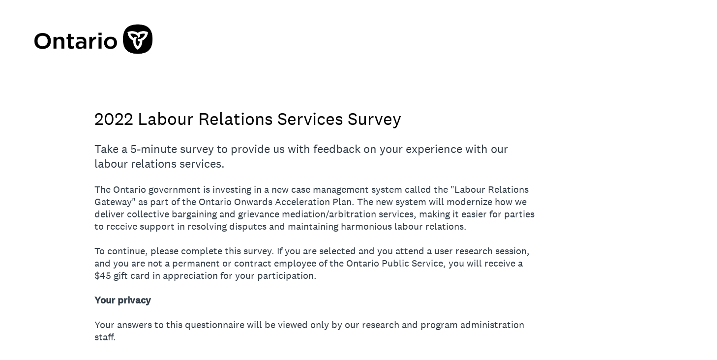

--- FILE ---
content_type: text/html; charset=utf-8
request_url: https://www.research.net/r/FK3JZ7Z
body_size: 21786
content:
<!DOCTYPE html><html lang="en"><head><meta charSet="utf-8"/><link rel="apple-touch-icon" href="/apple-touch-icon-precomposed.png"/><link rel="apple-touch-icon" sizes="57x57" href="/apple-touch-icon-57x57-precomposed.png"/><link rel="apple-touch-icon" sizes="60x60" href="/apple-touch-icon-60x60-precomposed.png"/><link rel="apple-touch-icon" sizes="72x72" href="/apple-touch-icon-72x72-precomposed.png"/><link rel="apple-touch-icon" sizes="76x76" href="/apple-touch-icon-76x76-precomposed.png"/><link rel="apple-touch-icon" sizes="114x114" href="/apple-touch-icon-114x114-precomposed.png"/><link rel="apple-touch-icon" sizes="120x120" href="/apple-touch-icon-120x120-precomposed.png"/><link rel="apple-touch-icon" sizes="144x144" href="/apple-touch-icon-144x144-precomposed.png"/><link rel="apple-touch-icon" sizes="152x152" href="/apple-touch-icon-152x152-precomposed.png"/><link rel="apple-touch-icon" sizes="180x180" href="/apple-touch-icon-180x180-precomposed.png"/><link rel="shortcut icon" href="////prod.smassets.net/assets/static/images/research/favicon.ico"/><title>2022 Labour Relations Services Survey</title><meta name="twitter:card" content="summary_large_image"/><meta property="og:title" content="2022 Labour Relations Services Survey"/><meta property="og:image" content="https://www.research.net/collect/images/default_custom_meta_image.jpg"/><meta property="og:description" content="Take this survey powered by surveymonkey.com. Create your own surveys for free."/><meta name="viewport" content="width=device-width, initial-scale=1, user-scalable=yes"/><meta name="robots" content="noindex, follow"/><meta http-equiv="content-language" content="en-US"/><link rel="canonical" href="https://www.research.net/r/FK3JZ7Z"/><meta name="next-head-count" content="21"/><link nonce="YTI4MmY3ZDctNDU3MC00MDM5LWEzNmQtN2RkNDI3MjhlMjQw" rel="preload" href="//prod.smassets.net/assets/smweb/_next/static/css/09b8ded99e3057ee.css" as="style"/><link nonce="YTI4MmY3ZDctNDU3MC00MDM5LWEzNmQtN2RkNDI3MjhlMjQw" rel="stylesheet" href="//prod.smassets.net/assets/smweb/_next/static/css/09b8ded99e3057ee.css" data-n-g=""/><link nonce="YTI4MmY3ZDctNDU3MC00MDM5LWEzNmQtN2RkNDI3MjhlMjQw" rel="preload" href="//prod.smassets.net/assets/smweb/_next/static/css/c3da3695a6fe8a3f.css" as="style"/><link nonce="YTI4MmY3ZDctNDU3MC00MDM5LWEzNmQtN2RkNDI3MjhlMjQw" rel="stylesheet" href="//prod.smassets.net/assets/smweb/_next/static/css/c3da3695a6fe8a3f.css" data-n-p=""/><link nonce="YTI4MmY3ZDctNDU3MC00MDM5LWEzNmQtN2RkNDI3MjhlMjQw" rel="preload" href="//prod.smassets.net/assets/smweb/_next/static/css/c66f189498306a9b.css" as="style"/><link nonce="YTI4MmY3ZDctNDU3MC00MDM5LWEzNmQtN2RkNDI3MjhlMjQw" rel="stylesheet" href="//prod.smassets.net/assets/smweb/_next/static/css/c66f189498306a9b.css" data-n-p=""/><noscript data-n-css="YTI4MmY3ZDctNDU3MC00MDM5LWEzNmQtN2RkNDI3MjhlMjQw"></noscript><script defer="" nonce="YTI4MmY3ZDctNDU3MC00MDM5LWEzNmQtN2RkNDI3MjhlMjQw" nomodule="" src="//prod.smassets.net/assets/smweb/_next/static/chunks/polyfills-42372ed130431b0a.js"></script><script src="//prod.smassets.net/assets/smweb/_next/static/chunks/webpack-9cc9af6bfd978322.js" nonce="YTI4MmY3ZDctNDU3MC00MDM5LWEzNmQtN2RkNDI3MjhlMjQw" defer=""></script><script src="//prod.smassets.net/assets/smweb/_next/static/chunks/framework-5ddd597c94d4e4d0.js" nonce="YTI4MmY3ZDctNDU3MC00MDM5LWEzNmQtN2RkNDI3MjhlMjQw" defer=""></script><script src="//prod.smassets.net/assets/smweb/_next/static/chunks/main-6a8e4be21cba062a.js" nonce="YTI4MmY3ZDctNDU3MC00MDM5LWEzNmQtN2RkNDI3MjhlMjQw" defer=""></script><script src="//prod.smassets.net/assets/smweb/_next/static/chunks/pages/_app-8a687f484056e7aa.js" nonce="YTI4MmY3ZDctNDU3MC00MDM5LWEzNmQtN2RkNDI3MjhlMjQw" defer=""></script><script src="//prod.smassets.net/assets/smweb/_next/static/chunks/8174a357-73846c1f42d8a17d.js" nonce="YTI4MmY3ZDctNDU3MC00MDM5LWEzNmQtN2RkNDI3MjhlMjQw" defer=""></script><script src="//prod.smassets.net/assets/smweb/_next/static/chunks/55803aef-d2e214a8e0268045.js" nonce="YTI4MmY3ZDctNDU3MC00MDM5LWEzNmQtN2RkNDI3MjhlMjQw" defer=""></script><script src="//prod.smassets.net/assets/smweb/_next/static/chunks/504821e3-0a9e3e86923ba6d3.js" nonce="YTI4MmY3ZDctNDU3MC00MDM5LWEzNmQtN2RkNDI3MjhlMjQw" defer=""></script><script src="//prod.smassets.net/assets/smweb/_next/static/chunks/4a616997-2cb747ddd15b9067.js" nonce="YTI4MmY3ZDctNDU3MC00MDM5LWEzNmQtN2RkNDI3MjhlMjQw" defer=""></script><script src="//prod.smassets.net/assets/smweb/_next/static/chunks/928-82726ae9cb2e3902.js" nonce="YTI4MmY3ZDctNDU3MC00MDM5LWEzNmQtN2RkNDI3MjhlMjQw" defer=""></script><script src="//prod.smassets.net/assets/smweb/_next/static/chunks/711-e78986dedef1622e.js" nonce="YTI4MmY3ZDctNDU3MC00MDM5LWEzNmQtN2RkNDI3MjhlMjQw" defer=""></script><script src="//prod.smassets.net/assets/smweb/_next/static/chunks/247-94f3100d04d1ed33.js" nonce="YTI4MmY3ZDctNDU3MC00MDM5LWEzNmQtN2RkNDI3MjhlMjQw" defer=""></script><script src="//prod.smassets.net/assets/smweb/_next/static/chunks/167-577722eed90217bb.js" nonce="YTI4MmY3ZDctNDU3MC00MDM5LWEzNmQtN2RkNDI3MjhlMjQw" defer=""></script><script src="//prod.smassets.net/assets/smweb/_next/static/chunks/26-3031fd735f63e937.js" nonce="YTI4MmY3ZDctNDU3MC00MDM5LWEzNmQtN2RkNDI3MjhlMjQw" defer=""></script><script src="//prod.smassets.net/assets/smweb/_next/static/chunks/29-a4c2efc663cf0273.js" nonce="YTI4MmY3ZDctNDU3MC00MDM5LWEzNmQtN2RkNDI3MjhlMjQw" defer=""></script><script src="//prod.smassets.net/assets/smweb/_next/static/chunks/714-dd5e375b56f2d509.js" nonce="YTI4MmY3ZDctNDU3MC00MDM5LWEzNmQtN2RkNDI3MjhlMjQw" defer=""></script><script src="//prod.smassets.net/assets/smweb/_next/static/chunks/pages/r/surveyTaking/%5BcollectKey%5D-5a4933391f86d7dc.js" nonce="YTI4MmY3ZDctNDU3MC00MDM5LWEzNmQtN2RkNDI3MjhlMjQw" defer=""></script><script src="//prod.smassets.net/assets/smweb/_next/static/respweb-dev/_buildManifest.js" nonce="YTI4MmY3ZDctNDU3MC00MDM5LWEzNmQtN2RkNDI3MjhlMjQw" defer=""></script><script src="//prod.smassets.net/assets/smweb/_next/static/respweb-dev/_ssgManifest.js" nonce="YTI4MmY3ZDctNDU3MC00MDM5LWEzNmQtN2RkNDI3MjhlMjQw" defer=""></script><style id="jss">[class*='smqr-'],[class*='smqr-']::before,[class*='smqr-']::after {
  margin: 0;
  padding: 0;
  box-sizing: border-box;
  list-style: none;
  -webkit-font-smoothing: antialiased;
}
@font-face {
  src: url(https://cdn.smassets.net/assets/static/fonts/national2/regular.woff) format('woff');
  src: url(https://cdn.smassets.net/assets/static/fonts/national2/regular.eot#iefix) format('embedded-opentype');
  font-family: 'National 2';
  font-weight: 400;
  font-display: swap;
  src: url(https://cdn.smassets.net/assets/static/fonts/national2/regular.woff2) format('woff2');
}
@font-face {
  src: url(https://cdn.smassets.net/assets/static/fonts/national2/medium.woff) format('woff');
  src: url(https://cdn.smassets.net/assets/static/fonts/national2/medium.eot#iefix) format('embedded-opentype');
  font-family: 'National 2';
  font-weight: 500;
  font-display: swap;
  src: url(https://cdn.smassets.net/assets/static/fonts/national2/medium.woff2) format('woff2');
}
[class*='wrench'], [class*='wrench']::before, [class*='wrench']::after {
  box-sizing: border-box;
  font-family: 'National 2', National2, 'Helvetica Neue', Helvetica, Arial, 'Hiragino Sans', 'Hiragino Kaku Gothic Pro', '游ゴシック', '游ゴシック体', YuGothic, 'Yu Gothic', 'ＭＳ ゴシック', 'MS Gothic', sans-serif;
  -webkit-font-smoothing: antialiased;
}
body {
  font-size: 16px;
}
.skipLinks-0-2-23 {
  top: 0;
  clip: rect(0 0 0 0);
  left: 0;
  width: 1px;
  height: 1px;
  padding: 0;
  z-index: 999999;
  overflow: hidden;
  position: absolute;
  font-size: 16px;
  font-family: 'National 2', National2, 'Helvetica Neue', Helvetica, Arial, 'Hiragino Sans', 'Hiragino Kaku Gothic Pro', '游ゴシック', '游ゴシック体', YuGothic, 'Yu Gothic', 'ＭＳ ゴシック', 'MS Gothic', sans-serif;
  font-weight: 500;
  background-color: #fff;
}
.skipLinks-0-2-23:focus-within {
  clip: auto;
  width: 100%;
  height: auto;
  padding: 10px;
  position: fixed;
}
.skipLinks-0-2-23 > a {
  color: #007faa;
  margin-right: 8px;
  text-decoration: underline;
}
.skipLinks-0-2-23 > a:hover, .skipLinks-0-2-23 > a:focus {
  outline: 2px solid #007faa;
  outline-offset: 2px;
}
.richTextContent-0-2-52 a {
  color: blue;
  text-decoration: underline;
}
.richTextContent-0-2-52 ol {
  margin: 16px 0;
  padding: 0 0 0 40px;
  list-style-type: decimal;
}
.richTextContent-0-2-52 ul {
  margin: 16px 0;
  padding: 0 0 0 40px;
  list-style: disc outside none;
}
.richTextContent-0-2-52 p {
  margin: 13px 0;
}
.richTextContent-0-2-52 b {
  font-weight: bold;
}
.richTextContent-0-2-52 strong {
  font-weight: bold;
}
.richTextContent-0-2-52 em {
  font-style: italic;
}
.richTextContent-0-2-52 i {
  font-style: italic;
}
.richTextContent-0-2-52 big {
  font-size: larger;
}
.richTextContent-0-2-52 small {
  font-size: smaller;
}
.richTextContent-0-2-52 sup {
  top: -0.5em;
  position: relative;
  font-size: 75%;
  line-height: 0;
  vertical-align: baseline;
}
.richTextContent-0-2-52 iframe {
  border: 0;
  max-width: 100%;
}
.richTextContent-0-2-52 img {
  border: 0;
  height: auto;
  max-width: 100%;
  -ms-interpolation-mode: bicubic;
}
.richTextContent-0-2-52 span[data-tooltip] {
  cursor: pointer;
  display: inline;
  position: relative;
  border-bottom: 1px dashed;
  text-decoration: inherit;
}
.richTextContent-0-2-52 ul ul li {
  list-style: circle;
}
.richTextContent-0-2-52 a:hover {
  cursor: pointer;
}
.richTextContent-0-2-52 a:focus {
  outline: currentColor auto 1px;
}
.sm-surveyTitle-0-2-46 {
  color: rgba(36,162,168,1);
  margin: 0;
  font-size: 36px;
  font-style: normal;
  font-family: 'National 2', National2, 'Helvetica Neue', Helvetica, Arial, 'Hiragino Sans', 'Hiragino Kaku Gothic Pro', '游ゴシック', '游ゴシック体', YuGothic, 'Yu Gothic', 'ＭＳ ゴシック', 'MS Gothic', sans-serif;
  font-weight: 400;
  line-height: 1.25;
  padding-bottom: 24px;
  text-decoration: none;
}
.sm-surveyTitle-0-2-46 strong {
  font-weight: bold !important;
}
@media (max-width: 640px) {
  .sm-surveyTitle-0-2-46 {  }
}
  .sm-surveyTitleWrapper-0-2-47 {  }
  .sm-surveyTitleOuterWrapper-0-2-48 {  }
  .sm-surveyTitle-d0-0-2-49 {
    width: 100%;
    text-align: start;
  }
  .sm-surveyTitleWrapper-d1-0-2-50 {  }
  .sm-surveyTitleOuterWrapper-d2-0-2-51 {  }
  .sm-surveyAnchor-0-2-61 {
    font-size: inherit;
    font-family: inherit;
    font-weight: 400;
    -webkit-font-smoothing: antialiased;
  }
  .sm-surveyAnchor-0-2-61:hover, .sm-surveyAnchor-0-2-61:focus {
    outline: 1px solid rgba(51,62,72,1);
    box-shadow: 0 0 1px transparent;
    outline-offset: 1px;
  }
  .sm-surveyAnchor-d0-0-2-62 {
    color: ;
    text-decoration: none;
  }
  .sm-surveyAnchor-d0-0-2-62:hover, .sm-surveyAnchor-d0-0-2-62:focus {
    text-decoration: underline;
  }
  .sm-pageDescription-0-2-53 {
    color: rgba(51,62,72,1);
    font-size: 20px;
    font-style: normal;
    font-family: 'National 2', National2, 'Helvetica Neue', Helvetica, Arial, 'Hiragino Sans', 'Hiragino Kaku Gothic Pro', '游ゴシック', '游ゴシック体', YuGothic, 'Yu Gothic', 'ＭＳ ゴシック', 'MS Gothic', sans-serif;
    font-weight: 400;
    line-height: 1.25;
    padding-bottom: 15px;
    text-decoration: none;
  }
  .sm-pageDescription-0-2-53 strong {
    font-weight: bold !important;
  }
  .sm-surveyButton-0-2-56 {
    color: rgba(255,255,255,1);
    border: 1px solid transparent;
    cursor: pointer;
    height: auto;
    display: inline-flex;
    max-width: 100%;
    min-width: 60px;
    box-sizing: border-box;
    transition: outline-offset 0.2s linear;
    align-items: center;
    font-family: 'National 2', National2, 'Helvetica Neue', Helvetica, Arial, 'Hiragino Sans', 'Hiragino Kaku Gothic Pro', '游ゴシック', '游ゴシック体', YuGothic, 'Yu Gothic', 'ＭＳ ゴシック', 'MS Gothic', sans-serif;
    border-radius: 2px;
    overflow-wrap: break-word;
    justify-content: center;
    text-decoration: none;
    background-color: rgba(36,162,168,1);
  }
  .sm-surveyButton-0-2-56:focus, .sm-surveyButton-0-2-56:hover {
    outline: 1px solid rgba(51,62,72,1);
    box-shadow: 0 0 4px transparent;
    outline-offset: 5px;
  }
  .sm-surveyButton-0-2-56[aria-disabled] {
    opacity: 0.6;
    pointer-events: none;
  }
  .sm-surveyButton-d0-0-2-57 {
    font-size: 15px;
    padding: 0 36px;
    min-height: 50px;
  }
  .sm-surveyButton-d1-0-2-58 {
    font-size: 15px;
    padding: 0 36px;
    min-height: 50px;
  }
  .sm-layoutContainer-0-2-24 {
    display: flex;
    min-height: 100vh;
    flex-direction: row;
  }
  .sm-layoutPartialContainer-0-2-25 {
    order: 1;
    width: 0%;
    height: 100%;
    position: relative;
    min-height: auto;
  }
  .sm-layoutPartialContainer-0-2-25:before {
    top: 0;
    width: 100%;
    height: 100%;
    content: "";
    display: block;
    z-index: -10;
    position: fixed;
    background: rgba(211,236,237,1) 50% 50%;
    min-height: auto;
    background-size: cover;
    background-image: linear-gradient(rgba(255,255,255,1), rgba(255,255,255,1));
  }
  .sm-layoutContentContainer-0-2-26 {
    order: 2;
    width: 100%;
    flex-grow: 0;
    box-sizing: border-box;
    min-height: 100%;
    font-family: 'National 2', National2, 'Helvetica Neue', Helvetica, Arial, 'Hiragino Sans', 'Hiragino Kaku Gothic Pro', '游ゴシック', '游ゴシック体', YuGothic, 'Yu Gothic', 'ＭＳ ゴシック', 'MS Gothic', sans-serif;
  }
  .sm-layoutTopContainer-0-2-27 {  }
  .sm-layoutMainContainer-0-2-28 {
    margin: 0 auto;
    max-width: 896px;
  }
@media (min-width: 768px) {
  .sm-layoutMainContainer-0-2-28 {
    padding: 80px 140px 0 140px;
  }
}
@media (max-width: 768px) {
  .sm-layoutMainContainer-0-2-28 {
    padding: 80px 80px 0 80px;
  }
}
@media (max-width: 640px) {
  .sm-layoutMainContainer-0-2-28 {
    padding: 40px 40px 0 40px;
  }
}
  .sm-layoutLogoContainer-0-2-29 {
    padding: 8px 40px 0 40px;
  }
  .sm-layoutToolbarContainer-0-2-30 {
    width: 100%;
    display: flex;
    box-sizing: border-box;
    align-items: center;
    padding-top: 12px;
    padding-left: 0;
    padding-right: 12px;
    flex-direction: row;
  }
  .sm-layoutToolbarContainer-0-2-30 > *:not(:first-child) {
    margin-left: 10px;
    margin-right: 0;
  }
  .sm-footerPrivacyIconContainer-0-2-31 {
    display: flex;
    flex-direction: row;
  }
  .sm-layoutContainer-d0-0-2-32 {
    direction: ltr;
  }
  .sm-layoutToolbarContainer-d1-0-2-33 {
    justify-content: flex-end;
  }
  .sm-footerPrivacyIconContainer-d2-0-2-34 {
    justify-content: flex-end;
  }
  .footerPrivacyContainer-0-2-59 {
    display: flex;
    padding: 5px;
    position: relative;
    text-align: center;
    align-items: flex-start;
    flex-direction: column;
    justify-content: flex-start;
    background-color: #6B787F;
  }
@media (max-width: 768px) {
  .footerPrivacyContainer-0-2-59 {  }
  .footerPrivacyContainer-0-2-59 span[role="tooltip"] {
    display: none;
  }
}
  .footerPrivacyContainer-d0-0-2-60 {
    bottom: 15px;
  }
  .smqr-gridRow-0-2-1 {
    gap: 20px;
    display: grid;
    max-width: 100%;
    margin-bottom: 40px;
  }
@media (max-width: 640px) {
  .smqr-gridRow-0-2-1 {
    grid-template-columns: minmax(auto, 100%);
  }
}
  .smqr-gridItem-0-2-2 {
    box-sizing: border-box;
  }
@media (max-width: 640px) {
  .smqr-gridItem-0-2-2 {
    width: 100% !important;
    padding-right: 0 !important;
  }
}
  .smqr-gridItem1Item-0-2-3 {
    width: 100%;
    grid-template-columns: minmax(0, 1fr);
  }
@media (min-width: 641px) {
  .smqr-gridItem2Items-0-2-4 {
    grid-template-columns: repeat(2, minmax(0, 1fr));
  }
}
@media (min-width: 641px) and (max-width: 1024px) {
  .smqr-gridItem3Items-0-2-5 {
    grid-template-columns: repeat(2, minmax(0, 1fr));
  }
}
@media (min-width: 1025px) {
  .smqr-gridItem3Items-0-2-5 {
    grid-template-columns: repeat(3, minmax(0, 1fr));
  }
}
@media (min-width: 641px) and (max-width: 1024px) {
  .smqr-gridItem4Items-0-2-6 {
    grid-template-columns: repeat(2, minmax(0, 1fr));
  }
}
@media (min-width: 1025px) {
  .smqr-gridItem4Items-0-2-6 {
    grid-template-columns: repeat(4, minmax(0, 1fr));
  }
}
  .sm-surveyHeaderContainer-0-2-5 {  }
  .sm-surveyToolbarContainer-0-2-6 {  }
  .sm-surveyTitleContainer-0-2-7 {  }
  .sm-pageHeaderContainer-0-2-8 {  }
  .sm-mainContainer-0-2-9 {
    outline: none;
  }
  .sm-layoutMainContainer-0-2-10 {  }
  .sm-questionContainer-0-2-11 {
    padding-top: 32px;
  }
  .sm-pageFooterContainer-0-2-12 {
    margin: 30px 0 24px;
  }
  .sm-pageNavigationContainer-0-2-13 {  }
  .sm-sronlyFocus-0-2-14 {  }
  .sm-sronlyFocus-0-2-14:not(:focus), .sm-sronlyFocus-0-2-14:not(:hover) {
    clip: rect(1px, 1px, 1px, 1px);
    width: 1px;
    height: 1px;
    padding: 0;
    overflow: hidden;
    clip-path: inset(50%);
  }
  .sm-routerDebugInfo-0-2-15 {
    display: block;
    opacity: 0.1;
    font-size: 12px;
    text-align: center;
    word-break: break-all;
    font-weight: 400;
    line-height: 18px;
  }
  .sm-pageDescriptionOkButton-0-2-16 {
    margin-top: 40px;
  }
  .sm-surveyFooterContainer-0-2-17 {
    padding: 0 0 40px 0;
  }
  .sm-classicProgressBarTop-0-2-18 {
    margin-bottom: 36px;
  }
  .sm-customThankyouContainer-0-2-19 {
    color: rgba(36,162,168,1);
    display: block;
    font-size: 20px;
    text-align: center;
  }
  .sm-surveyFooterContainer-d0-0-2-20 {
    margin-bottom: 0px;
  }
  .sm-logoContainer-0-2-41 {
    width: 100%;
    display: flex;
  }
  .sm-logoWrapper-0-2-42 {  }
  .sm-logoImage-0-2-43 {
    width: 100%;
    height: 100%;
  }
@media only screen and (max-width: 1024px) {
  .sm-logoImage-0-2-43 {
    height: auto;
  }
}
  .sm-logoContainer-d0-0-2-44 {
    flex-direction: row;
    justify-content: flex-start;
    align-items: flex-start;
  }
  .sm-logoWrapper-d1-0-2-45 {
    width: 300px;
    height: 119px;
  }
  .sm-pageNavigationContainer-0-2-54 {
    display: flex;
    flex-wrap: wrap;
    align-items: stretch;
    margin-right: -5px;
    justify-content: center;
  }
@media (max-width: 640px) {
  .sm-pageNavigationContainer-0-2-54 {
    margin-right: -10px;
  }
}
@media (max-width: 480px) {
  .sm-pageNavigationContainer-0-2-54 {
    flex-wrap: nowrap;
  }
}
  .sm-navButtons-0-2-55 {
    transition: all 0.2s linear;
    margin-right: 5px;
    margin-bottom: 10px;
  }
@media (max-width: 640px) {
  .sm-navButtons-0-2-55 {
    margin-right: 10px;
  }
}
@media (max-width: 480px) {
  .sm-navButtons-0-2-55 {
    flex-basis: 100%;
  }
}
  .surveyTitleContainerV2-0-2-21 {  }
  .surveyTitleContainerV2-d0-0-2-22 {
    padding-left: 40px;
    padding-right: 40px;
  }
  .seoBanner-0-2-1 {
    color: #ffffff;
    padding: 8px 2.2rem 6px;
    position: relative;
    font-size: 16px;
    font-family: 'National 2', National2, 'Helvetica Neue', Helvetica, Arial, 'Hiragino Sans', 'Hiragino Kaku Gothic Pro', '游ゴシック', '游ゴシック体', YuGothic, 'Yu Gothic', 'ＭＳ ゴシック', 'MS Gothic', sans-serif;
    font-weight: normal;
    line-height: 1.26;
    border-bottom: 1px solid #edeeee;
    background-color: #ffffff;
  }
  .embeddedContainer-0-2-2 {
    display: flex;
    flex-align: center;
    flex-justify: center;
    flex-direction: column;
  }
@media (min-width: 1200px) {
  .embeddedContainer-0-2-2 {
    flex-direction: row;
  }
}
  .seoBannerContents-0-2-3 {
    display: flex;
    align-items: center;
    padding-bottom: 0.5rem;
    justify-content: center;
  }
@media (min-width: 1200px) {
  .seoBannerContents-0-2-3 {
    padding-top: 1rem;
  }
}
  .closeXButton-0-2-4 {
    top: 0.625rem;
    right: 0.625rem;
    position: absolute;
  }
  .closeXButton-0-2-4 button {
    border: none;
    height: auto;
    padding: 0 !important;
  }
  .closeXButton-0-2-4 svg {
    width: 18px;
    height: 18px;
  }
  .smqr-richTextContent-0-2-25 a {
    color: blue;
    text-decoration: underline;
  }
  .smqr-richTextContent-0-2-25 ol {
    margin: 16px 0;
    padding: 0 0 0 40px;
    list-style-type: decimal;
  }
  .smqr-richTextContent-0-2-25 ul {
    margin: 16px 0;
    padding: 0 0 0 40px;
    list-style: disc outside none;
  }
  .smqr-richTextContent-0-2-25 p {
    margin: 13px 0;
  }
  .smqr-richTextContent-0-2-25 b {
    font-weight: bold;
  }
  .smqr-richTextContent-0-2-25 strong {
    font-weight: bold;
  }
  .smqr-richTextContent-0-2-25 em {
    font-style: italic;
  }
  .smqr-richTextContent-0-2-25 i {
    font-style: italic;
  }
  .smqr-richTextContent-0-2-25 big {
    font-size: larger;
  }
  .smqr-richTextContent-0-2-25 small {
    font-size: smaller;
  }
  .smqr-richTextContent-0-2-25 sup {
    top: -0.5em;
    position: relative;
    font-size: 75%;
    line-height: 0;
    vertical-align: baseline;
  }
  .smqr-richTextContent-0-2-25 iframe {
    border: 0;
    max-width: 100%;
  }
  .smqr-richTextContent-0-2-25 img {
    border: 0;
    height: auto;
    max-width: 100%;
    -ms-interpolation-mode: bicubic;
  }
  .smqr-richTextContent-0-2-25 span[data-tooltip] {
    cursor: pointer;
    display: inline;
    position: relative;
    border-bottom: 1px dashed;
    text-decoration: inherit;
  }
  .smqr-richTextContent-0-2-25 ul ul li {
    list-style: circle;
  }
  .smqr-richTextContent-0-2-25 a:hover {
    cursor: pointer;
  }
  .smqr-richTextContent-0-2-25 a:focus {
    outline: currentColor auto 1px;
  }
  .smqr-svgContainer-0-2-72 {
    width: 1em;
    height: 1em;
    display: inline-block;
  }
  .smqr-paddingBox-0-2-13 {  }
  .smqr-paddingBox-d0-0-2-14 {
    width: 100%;
    max-width: 100%;
    padding-top: 0;
    padding-left: 0;
    padding-right: 0;
    padding-bottom: 0;
  }
  .smqr-paddingBox-d1-0-2-29 {
    width: 100%;
    max-width: 100%;
    padding-top: 0;
    padding-left: 0;
    padding-right: 0;
    padding-bottom: 0;
  }
  .smqr-paddingBox-d2-0-2-35 {
    width: 100%;
    max-width: 100%;
    padding-top: 0;
    padding-left: 0;
    padding-right: 0;
    padding-bottom: 0;
  }
  .smqr-paddingBox-d3-0-2-41 {
    width: 100%;
    max-width: 100%;
    padding-top: 0;
    padding-left: 0;
    padding-right: 0;
    padding-bottom: 0;
  }
  .smqr-paddingBox-d4-0-2-48 {
    width: 100%;
    max-width: 100%;
    padding-top: 1px;
    padding-left: 0;
    padding-right: 0;
    padding-bottom: 0;
  }
  .smqr-paddingBox-d5-0-2-170 {
    width: 100%;
    max-width: 100%;
    padding-top: 0;
    padding-left: 0;
    padding-right: 0;
    padding-bottom: 0;
  }
  .smqr-paddingBox-d6-0-2-195 {
    width: 100%;
    max-width: 100%;
    padding-top: 0;
    padding-left: 0;
    padding-right: 0;
    padding-bottom: 0;
  }
  .smqr-paddingBox-d7-0-2-227 {
    width: 100%;
    max-width: 100%;
    padding-top: 0;
    padding-left: 0;
    padding-right: 0;
    padding-bottom: 0;
  }
  .smqr-paddingBox-d8-0-2-265 {
    width: 100%;
    max-width: 100%;
    padding-top: 0;
    padding-left: 0;
    padding-right: 0;
    padding-bottom: 0;
  }
  .smqr-footerRow-0-2-7 {  }
  .smqr-containerStyles-0-2-8 {
    position: relative;
    transition: opacity 500ms ease-out;
  }
  .smqr-errorRow-0-2-9 {
    overflow: hidden;
  }
  .smqr-formReset-0-2-10 {
    border: 0;
    min-width: 0;
  }
  .smqr-headerRow-0-2-11 {
    width: 100%;
    margin-bottom: 24px;
  }
  .smqr-footerRow-d0-0-2-12 {
    padding-top: 20px;
  }
  .smqr-footerRow-d1-0-2-28 {
    padding-top: 20px;
  }
  .smqr-footerRow-d2-0-2-34 {
    padding-top: 20px;
  }
  .smqr-footerRow-d3-0-2-40 {
    padding-top: 20px;
  }
  .smqr-footerRow-d4-0-2-47 {
    padding-top: 20px;
  }
  .smqr-footerRow-d5-0-2-169 {
    padding-top: 20px;
  }
  .smqr-footerRow-d6-0-2-194 {
    padding-top: 20px;
  }
  .smqr-footerRow-d7-0-2-226 {
    padding-top: 20px;
  }
  .smqr-footerRow-d8-0-2-264 {
    padding-top: 20px;
  }
  .smqr-containerVertical-0-2-52 {
    display: initial;
  }
  .smqr-containerHorizontal-0-2-53 {
    display: block;
  }
  .smqr-column-0-2-54 {
    width: 100%;
    display: flex;
    flex-direction: column;
    justify-content: flex-start;
  }
  .smqr-columnHorizontal-0-2-55 {  }
  .smqr-columnHorizontalAutoAdjust-0-2-56 {
    width: auto;
  }
@media (min-width: 481px) {
  .smqr-containerVertical-0-2-52 {
    display: flex;
  }
  .smqr-containerHorizontal-0-2-53 {
    display: flex;
    flex-wrap: wrap;
  }
}
@media only screen and (min-width: 1025px) {
  .smqr-columnHorizontal-0-2-55 {
    width: 19%;
  }
}
@media (min-width: 641px) and (max-width: 1024px) {
  .smqr-columnHorizontal-0-2-55 {
    width: 24%;
  }
}
@media only screen and (max-width: 480px) {
  .smqr-columnHorizontal-0-2-55 {
    width: 100%;
    display: block;
  }
  .smqr-columnHorizontalAutoAdjust-0-2-56 {
    width: 100%;
    display: block;
  }
}
  .smqr-answerLayoutCell-0-2-57 {  }
  .smqr-otherLayoutCell-0-2-58 {  }
  .smqr-answerLayoutCell-d0-0-2-59 {
    flex: 0 0 auto;
    margin: 0 2px 5px 2px;
    word-break: normal;
    overflow-wrap: anywhere;
  }
  .smqr-otherLayoutCell-d1-0-2-60 {
    margin: 0 2px 5px 2px;
  }
  .smqr-answerLayoutCell-d2-0-2-174 {
    flex: 0 0 auto;
    margin: 0 2px 5px 2px;
    word-break: normal;
    overflow-wrap: anywhere;
  }
  .smqr-otherLayoutCell-d3-0-2-175 {
    margin: 0 2px 5px 2px;
  }
  .smqr-answerLayoutCell-d4-0-2-199 {
    flex: 0 0 auto;
    margin: 0 2px 5px 2px;
    word-break: normal;
    overflow-wrap: anywhere;
  }
  .smqr-otherLayoutCell-d5-0-2-200 {
    margin: 0 2px 5px 2px;
  }
  .smqr-answerLayoutCell-d6-0-2-231 {
    flex: 0 0 auto;
    margin: 0 2px 5px 2px;
    word-break: normal;
    overflow-wrap: anywhere;
  }
  .smqr-otherLayoutCell-d7-0-2-232 {
    margin: 0 2px 5px 2px;
  }
  .smqr-answerLayoutCell-d8-0-2-269 {
    flex: 0 0 auto;
    margin: 0 2px 5px 2px;
    word-break: normal;
    overflow-wrap: anywhere;
  }
  .smqr-otherLayoutCell-d9-0-2-270 {
    margin: 0 2px 5px 2px;
  }
  .smqr-inputField-0-2-26 {
    color: rgba(51,62,72,1);
    width: 100%;
    border: 1px solid rgba(51,62,72,1);
    padding: 6px;
    font-size: 18px;
    max-width: 100%;
    transition: all 0.1s linear;
    font-family: 'National 2', National2, 'Helvetica Neue', Helvetica, Arial, 'Hiragino Sans', 'Hiragino Kaku Gothic Pro', '游ゴシック', '游ゴシック体', YuGothic, 'Yu Gothic', 'ＭＳ ゴシック', 'MS Gothic', sans-serif;
    font-weight: 500;
    line-height: 1.5em;
    border-radius: 0px;
    background-color: #fff;
  }
@media only screen and (max-width: 1024px) {
  .smqr-inputField-0-2-26 {
    font-size: 16px;
  }
}
@media only screen and (min-width: 481px) {
  .smqr-inputField-0-2-26 {  }
}
  .smqr-inputField-0-2-26:focus, .smqr-inputField-0-2-26:hover {
    outline: 2px solid rgba(36,162,168,1);
    outline-offset: 0;
  }
  .smqr-inputField-0-2-26:read-only:not(:disabled) {
    color: #000;
    opacity: 0.5;
    border-color: transparent;
    background-color: rgba(0,0,0,0.05);
  }
  .smqr-inputField-0-2-26:disabled {
    opacity: 0.4;
  }
  .smqr-inputField-d0-0-2-27 {
    height: 50px;
  }
@media only screen and (min-width: 481px) {
  .smqr-inputField-d0-0-2-27 {
    width: calc(50ch + 12px);
  }
}
  .smqr-inputField-d2-0-2-33 {
    height: 50px;
  }
@media only screen and (min-width: 481px) {
  .smqr-inputField-d2-0-2-33 {
    width: calc(50ch + 12px);
  }
}
  .smqr-inputField-d4-0-2-39 {
    height: 50px;
  }
@media only screen and (min-width: 481px) {
  .smqr-inputField-d4-0-2-39 {
    width: calc(50ch + 12px);
  }
}
  .smqr-inputField-d6-0-2-45 {
    height: 50px;
  }
@media only screen and (min-width: 481px) {
  .smqr-inputField-d6-0-2-45 {
    width: calc(50ch + 12px);
  }
}
  .smqr-inputField-d8-0-2-263 {
    height: [object Object];
  }
@media only screen and (min-width: 481px) {
  .smqr-inputField-d8-0-2-263 {
    width: calc(50ch + 12px);
  }
}
  .smqr-inputContainer-0-2-67 {
    width: 1em;
    cursor: pointer;
    display: inline-flex;
    position: relative;
    min-width: 1em;
    align-items: center;
    justify-content: center;
  }
  .smqr-input-0-2-68 {
    width: 100%;
    height: 100%;
    margin: 0;
    opacity: 0.00001;
    z-index: 1;
    position: absolute;
  }
  .smqr-controlIcon-0-2-69 {
    width: 100%;
    height: 100%;
    transition: opacity .2s linear;
  }
  .smqr-input-d0-0-2-70 {
    cursor: pointer;
  }
  .smqr-controlIcon-d1-0-2-71 {
    opacity: 0;
  }
  .smqr-input-d2-0-2-76 {
    cursor: pointer;
  }
  .smqr-controlIcon-d3-0-2-77 {
    opacity: 0;
  }
  .smqr-input-d4-0-2-81 {
    cursor: pointer;
  }
  .smqr-controlIcon-d5-0-2-82 {
    opacity: 0;
  }
  .smqr-input-d6-0-2-86 {
    cursor: pointer;
  }
  .smqr-controlIcon-d7-0-2-87 {
    opacity: 0;
  }
  .smqr-input-d8-0-2-91 {
    cursor: pointer;
  }
  .smqr-controlIcon-d9-0-2-92 {
    opacity: 0;
  }
  .smqr-input-d10-0-2-96 {
    cursor: pointer;
  }
  .smqr-controlIcon-d11-0-2-97 {
    opacity: 0;
  }
  .smqr-input-d12-0-2-101 {
    cursor: pointer;
  }
  .smqr-controlIcon-d13-0-2-102 {
    opacity: 0;
  }
  .smqr-input-d14-0-2-106 {
    cursor: pointer;
  }
  .smqr-controlIcon-d15-0-2-107 {
    opacity: 0;
  }
  .smqr-input-d16-0-2-111 {
    cursor: pointer;
  }
  .smqr-controlIcon-d17-0-2-112 {
    opacity: 0;
  }
  .smqr-input-d18-0-2-116 {
    cursor: pointer;
  }
  .smqr-controlIcon-d19-0-2-117 {
    opacity: 0;
  }
  .smqr-input-d20-0-2-121 {
    cursor: pointer;
  }
  .smqr-controlIcon-d21-0-2-122 {
    opacity: 0;
  }
  .smqr-input-d22-0-2-126 {
    cursor: pointer;
  }
  .smqr-controlIcon-d23-0-2-127 {
    opacity: 0;
  }
  .smqr-input-d24-0-2-131 {
    cursor: pointer;
  }
  .smqr-controlIcon-d25-0-2-132 {
    opacity: 0;
  }
  .smqr-input-d26-0-2-136 {
    cursor: pointer;
  }
  .smqr-controlIcon-d27-0-2-137 {
    opacity: 0;
  }
  .smqr-input-d28-0-2-141 {
    cursor: pointer;
  }
  .smqr-controlIcon-d29-0-2-142 {
    opacity: 0;
  }
  .smqr-input-d30-0-2-146 {
    cursor: pointer;
  }
  .smqr-controlIcon-d31-0-2-147 {
    opacity: 0;
  }
  .smqr-input-d32-0-2-151 {
    cursor: pointer;
  }
  .smqr-controlIcon-d33-0-2-152 {
    opacity: 0;
  }
  .smqr-input-d34-0-2-156 {
    cursor: pointer;
  }
  .smqr-controlIcon-d35-0-2-157 {
    opacity: 0;
  }
  .smqr-input-d36-0-2-161 {
    cursor: pointer;
  }
  .smqr-controlIcon-d37-0-2-162 {
    opacity: 0;
  }
  .smqr-input-d38-0-2-166 {
    cursor: pointer;
  }
  .smqr-controlIcon-d39-0-2-167 {
    opacity: 0;
  }
  .smqr-input-d40-0-2-182 {
    cursor: pointer;
  }
  .smqr-controlIcon-d41-0-2-183 {
    opacity: 0;
  }
  .smqr-input-d42-0-2-187 {
    cursor: pointer;
  }
  .smqr-controlIcon-d43-0-2-188 {
    opacity: 0;
  }
  .smqr-input-d44-0-2-192 {
    cursor: pointer;
  }
  .smqr-controlIcon-d45-0-2-193 {
    opacity: 0;
  }
  .smqr-input-d46-0-2-204 {
    cursor: pointer;
  }
  .smqr-controlIcon-d47-0-2-205 {
    opacity: 0;
  }
  .smqr-input-d48-0-2-209 {
    cursor: pointer;
  }
  .smqr-controlIcon-d49-0-2-210 {
    opacity: 0;
  }
  .smqr-input-d50-0-2-214 {
    cursor: pointer;
  }
  .smqr-controlIcon-d51-0-2-215 {
    opacity: 0;
  }
  .smqr-input-d52-0-2-219 {
    cursor: pointer;
  }
  .smqr-controlIcon-d53-0-2-220 {
    opacity: 0;
  }
  .smqr-input-d54-0-2-224 {
    cursor: pointer;
  }
  .smqr-controlIcon-d55-0-2-225 {
    opacity: 0;
  }
  .smqr-input-d56-0-2-236 {
    cursor: pointer;
  }
  .smqr-controlIcon-d57-0-2-237 {
    opacity: 0;
  }
  .smqr-input-d58-0-2-241 {
    cursor: pointer;
  }
  .smqr-controlIcon-d59-0-2-242 {
    opacity: 0;
  }
  .smqr-input-d60-0-2-246 {
    cursor: pointer;
  }
  .smqr-controlIcon-d61-0-2-247 {
    opacity: 0;
  }
  .smqr-input-d62-0-2-251 {
    cursor: pointer;
  }
  .smqr-controlIcon-d63-0-2-252 {
    opacity: 0;
  }
  .smqr-input-d64-0-2-261 {
    cursor: pointer;
  }
  .smqr-controlIcon-d65-0-2-262 {
    opacity: 0;
  }
  .smqr-input-d66-0-2-274 {
    cursor: pointer;
  }
  .smqr-controlIcon-d67-0-2-275 {
    opacity: 0;
  }
  .smqr-input-d68-0-2-279 {
    cursor: pointer;
  }
  .smqr-controlIcon-d69-0-2-280 {
    opacity: 0;
  }
  .smqr-checkboxInput-0-2-65 {  }
  .smqr-checkboxInput-d0-0-2-66 {
    color: rgba(51,62,72,1);
    border: 1px solid rgba(51,62,72,1);
    border-radius: 2px;
    background-color: #fff;
  }
  .smqr-checkboxInput-d0-0-2-66 .checkmark {
    fill: #000;
  }
  .smqr-checkboxInput-d0-0-2-66:focus-within {
    box-shadow: 0 0 0 1px rgba(36,162,168,1);
    border-color: #fff;
  }
  .smqr-checkboxInput-d0-0-2-66 input {
    cursor: pointer;
  }
  .smqr-checkboxInput-d1-0-2-75 {
    color: rgba(51,62,72,1);
    border: 1px solid rgba(51,62,72,1);
    border-radius: 2px;
    background-color: #fff;
  }
  .smqr-checkboxInput-d1-0-2-75 .checkmark {
    fill: #000;
  }
  .smqr-checkboxInput-d1-0-2-75:focus-within {
    box-shadow: 0 0 0 1px rgba(36,162,168,1);
    border-color: #fff;
  }
  .smqr-checkboxInput-d1-0-2-75 input {
    cursor: pointer;
  }
  .smqr-checkboxInput-d2-0-2-80 {
    color: rgba(51,62,72,1);
    border: 1px solid rgba(51,62,72,1);
    border-radius: 2px;
    background-color: #fff;
  }
  .smqr-checkboxInput-d2-0-2-80 .checkmark {
    fill: #000;
  }
  .smqr-checkboxInput-d2-0-2-80:focus-within {
    box-shadow: 0 0 0 1px rgba(36,162,168,1);
    border-color: #fff;
  }
  .smqr-checkboxInput-d2-0-2-80 input {
    cursor: pointer;
  }
  .smqr-checkboxInput-d3-0-2-85 {
    color: rgba(51,62,72,1);
    border: 1px solid rgba(51,62,72,1);
    border-radius: 2px;
    background-color: #fff;
  }
  .smqr-checkboxInput-d3-0-2-85 .checkmark {
    fill: #000;
  }
  .smqr-checkboxInput-d3-0-2-85:focus-within {
    box-shadow: 0 0 0 1px rgba(36,162,168,1);
    border-color: #fff;
  }
  .smqr-checkboxInput-d3-0-2-85 input {
    cursor: pointer;
  }
  .smqr-checkboxInput-d4-0-2-90 {
    color: rgba(51,62,72,1);
    border: 1px solid rgba(51,62,72,1);
    border-radius: 2px;
    background-color: #fff;
  }
  .smqr-checkboxInput-d4-0-2-90 .checkmark {
    fill: #000;
  }
  .smqr-checkboxInput-d4-0-2-90:focus-within {
    box-shadow: 0 0 0 1px rgba(36,162,168,1);
    border-color: #fff;
  }
  .smqr-checkboxInput-d4-0-2-90 input {
    cursor: pointer;
  }
  .smqr-checkboxInput-d5-0-2-95 {
    color: rgba(51,62,72,1);
    border: 1px solid rgba(51,62,72,1);
    border-radius: 2px;
    background-color: #fff;
  }
  .smqr-checkboxInput-d5-0-2-95 .checkmark {
    fill: #000;
  }
  .smqr-checkboxInput-d5-0-2-95:focus-within {
    box-shadow: 0 0 0 1px rgba(36,162,168,1);
    border-color: #fff;
  }
  .smqr-checkboxInput-d5-0-2-95 input {
    cursor: pointer;
  }
  .smqr-checkboxInput-d6-0-2-100 {
    color: rgba(51,62,72,1);
    border: 1px solid rgba(51,62,72,1);
    border-radius: 2px;
    background-color: #fff;
  }
  .smqr-checkboxInput-d6-0-2-100 .checkmark {
    fill: #000;
  }
  .smqr-checkboxInput-d6-0-2-100:focus-within {
    box-shadow: 0 0 0 1px rgba(36,162,168,1);
    border-color: #fff;
  }
  .smqr-checkboxInput-d6-0-2-100 input {
    cursor: pointer;
  }
  .smqr-checkboxInput-d7-0-2-105 {
    color: rgba(51,62,72,1);
    border: 1px solid rgba(51,62,72,1);
    border-radius: 2px;
    background-color: #fff;
  }
  .smqr-checkboxInput-d7-0-2-105 .checkmark {
    fill: #000;
  }
  .smqr-checkboxInput-d7-0-2-105:focus-within {
    box-shadow: 0 0 0 1px rgba(36,162,168,1);
    border-color: #fff;
  }
  .smqr-checkboxInput-d7-0-2-105 input {
    cursor: pointer;
  }
  .smqr-checkboxInput-d8-0-2-110 {
    color: rgba(51,62,72,1);
    border: 1px solid rgba(51,62,72,1);
    border-radius: 2px;
    background-color: #fff;
  }
  .smqr-checkboxInput-d8-0-2-110 .checkmark {
    fill: #000;
  }
  .smqr-checkboxInput-d8-0-2-110:focus-within {
    box-shadow: 0 0 0 1px rgba(36,162,168,1);
    border-color: #fff;
  }
  .smqr-checkboxInput-d8-0-2-110 input {
    cursor: pointer;
  }
  .smqr-checkboxInput-d9-0-2-115 {
    color: rgba(51,62,72,1);
    border: 1px solid rgba(51,62,72,1);
    border-radius: 2px;
    background-color: #fff;
  }
  .smqr-checkboxInput-d9-0-2-115 .checkmark {
    fill: #000;
  }
  .smqr-checkboxInput-d9-0-2-115:focus-within {
    box-shadow: 0 0 0 1px rgba(36,162,168,1);
    border-color: #fff;
  }
  .smqr-checkboxInput-d9-0-2-115 input {
    cursor: pointer;
  }
  .smqr-checkboxInput-d10-0-2-120 {
    color: rgba(51,62,72,1);
    border: 1px solid rgba(51,62,72,1);
    border-radius: 2px;
    background-color: #fff;
  }
  .smqr-checkboxInput-d10-0-2-120 .checkmark {
    fill: #000;
  }
  .smqr-checkboxInput-d10-0-2-120:focus-within {
    box-shadow: 0 0 0 1px rgba(36,162,168,1);
    border-color: #fff;
  }
  .smqr-checkboxInput-d10-0-2-120 input {
    cursor: pointer;
  }
  .smqr-checkboxInput-d11-0-2-125 {
    color: rgba(51,62,72,1);
    border: 1px solid rgba(51,62,72,1);
    border-radius: 2px;
    background-color: #fff;
  }
  .smqr-checkboxInput-d11-0-2-125 .checkmark {
    fill: #000;
  }
  .smqr-checkboxInput-d11-0-2-125:focus-within {
    box-shadow: 0 0 0 1px rgba(36,162,168,1);
    border-color: #fff;
  }
  .smqr-checkboxInput-d11-0-2-125 input {
    cursor: pointer;
  }
  .smqr-checkboxInput-d12-0-2-130 {
    color: rgba(51,62,72,1);
    border: 1px solid rgba(51,62,72,1);
    border-radius: 2px;
    background-color: #fff;
  }
  .smqr-checkboxInput-d12-0-2-130 .checkmark {
    fill: #000;
  }
  .smqr-checkboxInput-d12-0-2-130:focus-within {
    box-shadow: 0 0 0 1px rgba(36,162,168,1);
    border-color: #fff;
  }
  .smqr-checkboxInput-d12-0-2-130 input {
    cursor: pointer;
  }
  .smqr-checkboxInput-d13-0-2-135 {
    color: rgba(51,62,72,1);
    border: 1px solid rgba(51,62,72,1);
    border-radius: 2px;
    background-color: #fff;
  }
  .smqr-checkboxInput-d13-0-2-135 .checkmark {
    fill: #000;
  }
  .smqr-checkboxInput-d13-0-2-135:focus-within {
    box-shadow: 0 0 0 1px rgba(36,162,168,1);
    border-color: #fff;
  }
  .smqr-checkboxInput-d13-0-2-135 input {
    cursor: pointer;
  }
  .smqr-checkboxInput-d14-0-2-140 {
    color: rgba(51,62,72,1);
    border: 1px solid rgba(51,62,72,1);
    border-radius: 2px;
    background-color: #fff;
  }
  .smqr-checkboxInput-d14-0-2-140 .checkmark {
    fill: #000;
  }
  .smqr-checkboxInput-d14-0-2-140:focus-within {
    box-shadow: 0 0 0 1px rgba(36,162,168,1);
    border-color: #fff;
  }
  .smqr-checkboxInput-d14-0-2-140 input {
    cursor: pointer;
  }
  .smqr-checkboxInput-d15-0-2-145 {
    color: rgba(51,62,72,1);
    border: 1px solid rgba(51,62,72,1);
    border-radius: 2px;
    background-color: #fff;
  }
  .smqr-checkboxInput-d15-0-2-145 .checkmark {
    fill: #000;
  }
  .smqr-checkboxInput-d15-0-2-145:focus-within {
    box-shadow: 0 0 0 1px rgba(36,162,168,1);
    border-color: #fff;
  }
  .smqr-checkboxInput-d15-0-2-145 input {
    cursor: pointer;
  }
  .smqr-checkboxInput-d16-0-2-150 {
    color: rgba(51,62,72,1);
    border: 1px solid rgba(51,62,72,1);
    border-radius: 2px;
    background-color: #fff;
  }
  .smqr-checkboxInput-d16-0-2-150 .checkmark {
    fill: #000;
  }
  .smqr-checkboxInput-d16-0-2-150:focus-within {
    box-shadow: 0 0 0 1px rgba(36,162,168,1);
    border-color: #fff;
  }
  .smqr-checkboxInput-d16-0-2-150 input {
    cursor: pointer;
  }
  .smqr-checkboxInput-d17-0-2-155 {
    color: rgba(51,62,72,1);
    border: 1px solid rgba(51,62,72,1);
    border-radius: 2px;
    background-color: #fff;
  }
  .smqr-checkboxInput-d17-0-2-155 .checkmark {
    fill: #000;
  }
  .smqr-checkboxInput-d17-0-2-155:focus-within {
    box-shadow: 0 0 0 1px rgba(36,162,168,1);
    border-color: #fff;
  }
  .smqr-checkboxInput-d17-0-2-155 input {
    cursor: pointer;
  }
  .smqr-checkboxInput-d18-0-2-160 {
    color: rgba(51,62,72,1);
    border: 1px solid rgba(51,62,72,1);
    border-radius: 2px;
    background-color: #fff;
  }
  .smqr-checkboxInput-d18-0-2-160 .checkmark {
    fill: #000;
  }
  .smqr-checkboxInput-d18-0-2-160:focus-within {
    box-shadow: 0 0 0 1px rgba(36,162,168,1);
    border-color: #fff;
  }
  .smqr-checkboxInput-d18-0-2-160 input {
    cursor: pointer;
  }
  .smqr-checkboxInput-d19-0-2-165 {
    color: rgba(51,62,72,1);
    border: 1px solid rgba(51,62,72,1);
    border-radius: 2px;
    background-color: #fff;
  }
  .smqr-checkboxInput-d19-0-2-165 .checkmark {
    fill: #000;
  }
  .smqr-checkboxInput-d19-0-2-165:focus-within {
    box-shadow: 0 0 0 1px rgba(36,162,168,1);
    border-color: #fff;
  }
  .smqr-checkboxInput-d19-0-2-165 input {
    cursor: pointer;
  }
  .smqr-checkboxContainer-0-2-61 {  }
  .smqr-icon-0-2-62 {
    margin-top: 5px;
    flex-shrink: 0;
  }
@supports (-webkit-touch-callout: none) and (not (translate: none)) {
  .smqr-icon-0-2-62 {
    margin-right: 8px;
  }
}
  .smqr-checkboxContainer-d0-0-2-63 {
    gap: 8px;
    color: rgba(51,62,72,1);
    border: 1px solid transparent;
    cursor: pointer;
    display: flex;
    padding: 5px 8px 7px 8px;
    font-size: 20px;
    font-style: normal;
    align-items: start;
    font-family: 'National 2', National2, 'Helvetica Neue', Helvetica, Arial, 'Hiragino Sans', 'Hiragino Kaku Gothic Pro', '游ゴシック', '游ゴシック体', YuGothic, 'Yu Gothic', 'ＭＳ ゴシック', 'MS Gothic', sans-serif;
    font-weight: 400;
    line-height: 1.5;
    border-radius: 4px;
    highlight-color: rgba(208,210,211,1);
    text-decoration: none;
    background-color: inherit;
  }
  .smqr-checkboxContainer-d0-0-2-63:hover {
    border: 1px dashed rgba(51,62,72,1);
  }
  .smqr-checkboxContainer-d0-0-2-63:focus-within {
    background: rgba(0,0,0,0.05);
  }
  .smqr-icon-d1-0-2-64 {
    font-size: 20px;
  }
  .smqr-checkboxContainer-d2-0-2-73 {
    gap: 8px;
    color: rgba(51,62,72,1);
    border: 1px solid transparent;
    cursor: pointer;
    display: flex;
    padding: 5px 8px 7px 8px;
    font-size: 20px;
    font-style: normal;
    align-items: start;
    font-family: 'National 2', National2, 'Helvetica Neue', Helvetica, Arial, 'Hiragino Sans', 'Hiragino Kaku Gothic Pro', '游ゴシック', '游ゴシック体', YuGothic, 'Yu Gothic', 'ＭＳ ゴシック', 'MS Gothic', sans-serif;
    font-weight: 400;
    line-height: 1.5;
    border-radius: 4px;
    highlight-color: rgba(208,210,211,1);
    text-decoration: none;
    background-color: inherit;
  }
  .smqr-checkboxContainer-d2-0-2-73:hover {
    border: 1px dashed rgba(51,62,72,1);
  }
  .smqr-checkboxContainer-d2-0-2-73:focus-within {
    background: rgba(0,0,0,0.05);
  }
  .smqr-icon-d3-0-2-74 {
    font-size: 20px;
  }
  .smqr-checkboxContainer-d4-0-2-78 {
    gap: 8px;
    color: rgba(51,62,72,1);
    border: 1px solid transparent;
    cursor: pointer;
    display: flex;
    padding: 5px 8px 7px 8px;
    font-size: 20px;
    font-style: normal;
    align-items: start;
    font-family: 'National 2', National2, 'Helvetica Neue', Helvetica, Arial, 'Hiragino Sans', 'Hiragino Kaku Gothic Pro', '游ゴシック', '游ゴシック体', YuGothic, 'Yu Gothic', 'ＭＳ ゴシック', 'MS Gothic', sans-serif;
    font-weight: 400;
    line-height: 1.5;
    border-radius: 4px;
    highlight-color: rgba(208,210,211,1);
    text-decoration: none;
    background-color: inherit;
  }
  .smqr-checkboxContainer-d4-0-2-78:hover {
    border: 1px dashed rgba(51,62,72,1);
  }
  .smqr-checkboxContainer-d4-0-2-78:focus-within {
    background: rgba(0,0,0,0.05);
  }
  .smqr-icon-d5-0-2-79 {
    font-size: 20px;
  }
  .smqr-checkboxContainer-d6-0-2-83 {
    gap: 8px;
    color: rgba(51,62,72,1);
    border: 1px solid transparent;
    cursor: pointer;
    display: flex;
    padding: 5px 8px 7px 8px;
    font-size: 20px;
    font-style: normal;
    align-items: start;
    font-family: 'National 2', National2, 'Helvetica Neue', Helvetica, Arial, 'Hiragino Sans', 'Hiragino Kaku Gothic Pro', '游ゴシック', '游ゴシック体', YuGothic, 'Yu Gothic', 'ＭＳ ゴシック', 'MS Gothic', sans-serif;
    font-weight: 400;
    line-height: 1.5;
    border-radius: 4px;
    highlight-color: rgba(208,210,211,1);
    text-decoration: none;
    background-color: inherit;
  }
  .smqr-checkboxContainer-d6-0-2-83:hover {
    border: 1px dashed rgba(51,62,72,1);
  }
  .smqr-checkboxContainer-d6-0-2-83:focus-within {
    background: rgba(0,0,0,0.05);
  }
  .smqr-icon-d7-0-2-84 {
    font-size: 20px;
  }
  .smqr-checkboxContainer-d8-0-2-88 {
    gap: 8px;
    color: rgba(51,62,72,1);
    border: 1px solid transparent;
    cursor: pointer;
    display: flex;
    padding: 5px 8px 7px 8px;
    font-size: 20px;
    font-style: normal;
    align-items: start;
    font-family: 'National 2', National2, 'Helvetica Neue', Helvetica, Arial, 'Hiragino Sans', 'Hiragino Kaku Gothic Pro', '游ゴシック', '游ゴシック体', YuGothic, 'Yu Gothic', 'ＭＳ ゴシック', 'MS Gothic', sans-serif;
    font-weight: 400;
    line-height: 1.5;
    border-radius: 4px;
    highlight-color: rgba(208,210,211,1);
    text-decoration: none;
    background-color: inherit;
  }
  .smqr-checkboxContainer-d8-0-2-88:hover {
    border: 1px dashed rgba(51,62,72,1);
  }
  .smqr-checkboxContainer-d8-0-2-88:focus-within {
    background: rgba(0,0,0,0.05);
  }
  .smqr-icon-d9-0-2-89 {
    font-size: 20px;
  }
  .smqr-checkboxContainer-d10-0-2-93 {
    gap: 8px;
    color: rgba(51,62,72,1);
    border: 1px solid transparent;
    cursor: pointer;
    display: flex;
    padding: 5px 8px 7px 8px;
    font-size: 20px;
    font-style: normal;
    align-items: start;
    font-family: 'National 2', National2, 'Helvetica Neue', Helvetica, Arial, 'Hiragino Sans', 'Hiragino Kaku Gothic Pro', '游ゴシック', '游ゴシック体', YuGothic, 'Yu Gothic', 'ＭＳ ゴシック', 'MS Gothic', sans-serif;
    font-weight: 400;
    line-height: 1.5;
    border-radius: 4px;
    highlight-color: rgba(208,210,211,1);
    text-decoration: none;
    background-color: inherit;
  }
  .smqr-checkboxContainer-d10-0-2-93:hover {
    border: 1px dashed rgba(51,62,72,1);
  }
  .smqr-checkboxContainer-d10-0-2-93:focus-within {
    background: rgba(0,0,0,0.05);
  }
  .smqr-icon-d11-0-2-94 {
    font-size: 20px;
  }
  .smqr-checkboxContainer-d12-0-2-98 {
    gap: 8px;
    color: rgba(51,62,72,1);
    border: 1px solid transparent;
    cursor: pointer;
    display: flex;
    padding: 5px 8px 7px 8px;
    font-size: 20px;
    font-style: normal;
    align-items: start;
    font-family: 'National 2', National2, 'Helvetica Neue', Helvetica, Arial, 'Hiragino Sans', 'Hiragino Kaku Gothic Pro', '游ゴシック', '游ゴシック体', YuGothic, 'Yu Gothic', 'ＭＳ ゴシック', 'MS Gothic', sans-serif;
    font-weight: 400;
    line-height: 1.5;
    border-radius: 4px;
    highlight-color: rgba(208,210,211,1);
    text-decoration: none;
    background-color: inherit;
  }
  .smqr-checkboxContainer-d12-0-2-98:hover {
    border: 1px dashed rgba(51,62,72,1);
  }
  .smqr-checkboxContainer-d12-0-2-98:focus-within {
    background: rgba(0,0,0,0.05);
  }
  .smqr-icon-d13-0-2-99 {
    font-size: 20px;
  }
  .smqr-checkboxContainer-d14-0-2-103 {
    gap: 8px;
    color: rgba(51,62,72,1);
    border: 1px solid transparent;
    cursor: pointer;
    display: flex;
    padding: 5px 8px 7px 8px;
    font-size: 20px;
    font-style: normal;
    align-items: start;
    font-family: 'National 2', National2, 'Helvetica Neue', Helvetica, Arial, 'Hiragino Sans', 'Hiragino Kaku Gothic Pro', '游ゴシック', '游ゴシック体', YuGothic, 'Yu Gothic', 'ＭＳ ゴシック', 'MS Gothic', sans-serif;
    font-weight: 400;
    line-height: 1.5;
    border-radius: 4px;
    highlight-color: rgba(208,210,211,1);
    text-decoration: none;
    background-color: inherit;
  }
  .smqr-checkboxContainer-d14-0-2-103:hover {
    border: 1px dashed rgba(51,62,72,1);
  }
  .smqr-checkboxContainer-d14-0-2-103:focus-within {
    background: rgba(0,0,0,0.05);
  }
  .smqr-icon-d15-0-2-104 {
    font-size: 20px;
  }
  .smqr-checkboxContainer-d16-0-2-108 {
    gap: 8px;
    color: rgba(51,62,72,1);
    border: 1px solid transparent;
    cursor: pointer;
    display: flex;
    padding: 5px 8px 7px 8px;
    font-size: 20px;
    font-style: normal;
    align-items: start;
    font-family: 'National 2', National2, 'Helvetica Neue', Helvetica, Arial, 'Hiragino Sans', 'Hiragino Kaku Gothic Pro', '游ゴシック', '游ゴシック体', YuGothic, 'Yu Gothic', 'ＭＳ ゴシック', 'MS Gothic', sans-serif;
    font-weight: 400;
    line-height: 1.5;
    border-radius: 4px;
    highlight-color: rgba(208,210,211,1);
    text-decoration: none;
    background-color: inherit;
  }
  .smqr-checkboxContainer-d16-0-2-108:hover {
    border: 1px dashed rgba(51,62,72,1);
  }
  .smqr-checkboxContainer-d16-0-2-108:focus-within {
    background: rgba(0,0,0,0.05);
  }
  .smqr-icon-d17-0-2-109 {
    font-size: 20px;
  }
  .smqr-checkboxContainer-d18-0-2-113 {
    gap: 8px;
    color: rgba(51,62,72,1);
    border: 1px solid transparent;
    cursor: pointer;
    display: flex;
    padding: 5px 8px 7px 8px;
    font-size: 20px;
    font-style: normal;
    align-items: start;
    font-family: 'National 2', National2, 'Helvetica Neue', Helvetica, Arial, 'Hiragino Sans', 'Hiragino Kaku Gothic Pro', '游ゴシック', '游ゴシック体', YuGothic, 'Yu Gothic', 'ＭＳ ゴシック', 'MS Gothic', sans-serif;
    font-weight: 400;
    line-height: 1.5;
    border-radius: 4px;
    highlight-color: rgba(208,210,211,1);
    text-decoration: none;
    background-color: inherit;
  }
  .smqr-checkboxContainer-d18-0-2-113:hover {
    border: 1px dashed rgba(51,62,72,1);
  }
  .smqr-checkboxContainer-d18-0-2-113:focus-within {
    background: rgba(0,0,0,0.05);
  }
  .smqr-icon-d19-0-2-114 {
    font-size: 20px;
  }
  .smqr-checkboxContainer-d20-0-2-118 {
    gap: 8px;
    color: rgba(51,62,72,1);
    border: 1px solid transparent;
    cursor: pointer;
    display: flex;
    padding: 5px 8px 7px 8px;
    font-size: 20px;
    font-style: normal;
    align-items: start;
    font-family: 'National 2', National2, 'Helvetica Neue', Helvetica, Arial, 'Hiragino Sans', 'Hiragino Kaku Gothic Pro', '游ゴシック', '游ゴシック体', YuGothic, 'Yu Gothic', 'ＭＳ ゴシック', 'MS Gothic', sans-serif;
    font-weight: 400;
    line-height: 1.5;
    border-radius: 4px;
    highlight-color: rgba(208,210,211,1);
    text-decoration: none;
    background-color: inherit;
  }
  .smqr-checkboxContainer-d20-0-2-118:hover {
    border: 1px dashed rgba(51,62,72,1);
  }
  .smqr-checkboxContainer-d20-0-2-118:focus-within {
    background: rgba(0,0,0,0.05);
  }
  .smqr-icon-d21-0-2-119 {
    font-size: 20px;
  }
  .smqr-checkboxContainer-d22-0-2-123 {
    gap: 8px;
    color: rgba(51,62,72,1);
    border: 1px solid transparent;
    cursor: pointer;
    display: flex;
    padding: 5px 8px 7px 8px;
    font-size: 20px;
    font-style: normal;
    align-items: start;
    font-family: 'National 2', National2, 'Helvetica Neue', Helvetica, Arial, 'Hiragino Sans', 'Hiragino Kaku Gothic Pro', '游ゴシック', '游ゴシック体', YuGothic, 'Yu Gothic', 'ＭＳ ゴシック', 'MS Gothic', sans-serif;
    font-weight: 400;
    line-height: 1.5;
    border-radius: 4px;
    highlight-color: rgba(208,210,211,1);
    text-decoration: none;
    background-color: inherit;
  }
  .smqr-checkboxContainer-d22-0-2-123:hover {
    border: 1px dashed rgba(51,62,72,1);
  }
  .smqr-checkboxContainer-d22-0-2-123:focus-within {
    background: rgba(0,0,0,0.05);
  }
  .smqr-icon-d23-0-2-124 {
    font-size: 20px;
  }
  .smqr-checkboxContainer-d24-0-2-128 {
    gap: 8px;
    color: rgba(51,62,72,1);
    border: 1px solid transparent;
    cursor: pointer;
    display: flex;
    padding: 5px 8px 7px 8px;
    font-size: 20px;
    font-style: normal;
    align-items: start;
    font-family: 'National 2', National2, 'Helvetica Neue', Helvetica, Arial, 'Hiragino Sans', 'Hiragino Kaku Gothic Pro', '游ゴシック', '游ゴシック体', YuGothic, 'Yu Gothic', 'ＭＳ ゴシック', 'MS Gothic', sans-serif;
    font-weight: 400;
    line-height: 1.5;
    border-radius: 4px;
    highlight-color: rgba(208,210,211,1);
    text-decoration: none;
    background-color: inherit;
  }
  .smqr-checkboxContainer-d24-0-2-128:hover {
    border: 1px dashed rgba(51,62,72,1);
  }
  .smqr-checkboxContainer-d24-0-2-128:focus-within {
    background: rgba(0,0,0,0.05);
  }
  .smqr-icon-d25-0-2-129 {
    font-size: 20px;
  }
  .smqr-checkboxContainer-d26-0-2-133 {
    gap: 8px;
    color: rgba(51,62,72,1);
    border: 1px solid transparent;
    cursor: pointer;
    display: flex;
    padding: 5px 8px 7px 8px;
    font-size: 20px;
    font-style: normal;
    align-items: start;
    font-family: 'National 2', National2, 'Helvetica Neue', Helvetica, Arial, 'Hiragino Sans', 'Hiragino Kaku Gothic Pro', '游ゴシック', '游ゴシック体', YuGothic, 'Yu Gothic', 'ＭＳ ゴシック', 'MS Gothic', sans-serif;
    font-weight: 400;
    line-height: 1.5;
    border-radius: 4px;
    highlight-color: rgba(208,210,211,1);
    text-decoration: none;
    background-color: inherit;
  }
  .smqr-checkboxContainer-d26-0-2-133:hover {
    border: 1px dashed rgba(51,62,72,1);
  }
  .smqr-checkboxContainer-d26-0-2-133:focus-within {
    background: rgba(0,0,0,0.05);
  }
  .smqr-icon-d27-0-2-134 {
    font-size: 20px;
  }
  .smqr-checkboxContainer-d28-0-2-138 {
    gap: 8px;
    color: rgba(51,62,72,1);
    border: 1px solid transparent;
    cursor: pointer;
    display: flex;
    padding: 5px 8px 7px 8px;
    font-size: 20px;
    font-style: normal;
    align-items: start;
    font-family: 'National 2', National2, 'Helvetica Neue', Helvetica, Arial, 'Hiragino Sans', 'Hiragino Kaku Gothic Pro', '游ゴシック', '游ゴシック体', YuGothic, 'Yu Gothic', 'ＭＳ ゴシック', 'MS Gothic', sans-serif;
    font-weight: 400;
    line-height: 1.5;
    border-radius: 4px;
    highlight-color: rgba(208,210,211,1);
    text-decoration: none;
    background-color: inherit;
  }
  .smqr-checkboxContainer-d28-0-2-138:hover {
    border: 1px dashed rgba(51,62,72,1);
  }
  .smqr-checkboxContainer-d28-0-2-138:focus-within {
    background: rgba(0,0,0,0.05);
  }
  .smqr-icon-d29-0-2-139 {
    font-size: 20px;
  }
  .smqr-checkboxContainer-d30-0-2-143 {
    gap: 8px;
    color: rgba(51,62,72,1);
    border: 1px solid transparent;
    cursor: pointer;
    display: flex;
    padding: 5px 8px 7px 8px;
    font-size: 20px;
    font-style: normal;
    align-items: start;
    font-family: 'National 2', National2, 'Helvetica Neue', Helvetica, Arial, 'Hiragino Sans', 'Hiragino Kaku Gothic Pro', '游ゴシック', '游ゴシック体', YuGothic, 'Yu Gothic', 'ＭＳ ゴシック', 'MS Gothic', sans-serif;
    font-weight: 400;
    line-height: 1.5;
    border-radius: 4px;
    highlight-color: rgba(208,210,211,1);
    text-decoration: none;
    background-color: inherit;
  }
  .smqr-checkboxContainer-d30-0-2-143:hover {
    border: 1px dashed rgba(51,62,72,1);
  }
  .smqr-checkboxContainer-d30-0-2-143:focus-within {
    background: rgba(0,0,0,0.05);
  }
  .smqr-icon-d31-0-2-144 {
    font-size: 20px;
  }
  .smqr-checkboxContainer-d32-0-2-148 {
    gap: 8px;
    color: rgba(51,62,72,1);
    border: 1px solid transparent;
    cursor: pointer;
    display: flex;
    padding: 5px 8px 7px 8px;
    font-size: 20px;
    font-style: normal;
    align-items: start;
    font-family: 'National 2', National2, 'Helvetica Neue', Helvetica, Arial, 'Hiragino Sans', 'Hiragino Kaku Gothic Pro', '游ゴシック', '游ゴシック体', YuGothic, 'Yu Gothic', 'ＭＳ ゴシック', 'MS Gothic', sans-serif;
    font-weight: 400;
    line-height: 1.5;
    border-radius: 4px;
    highlight-color: rgba(208,210,211,1);
    text-decoration: none;
    background-color: inherit;
  }
  .smqr-checkboxContainer-d32-0-2-148:hover {
    border: 1px dashed rgba(51,62,72,1);
  }
  .smqr-checkboxContainer-d32-0-2-148:focus-within {
    background: rgba(0,0,0,0.05);
  }
  .smqr-icon-d33-0-2-149 {
    font-size: 20px;
  }
  .smqr-checkboxContainer-d34-0-2-153 {
    gap: 8px;
    color: rgba(51,62,72,1);
    border: 1px solid transparent;
    cursor: pointer;
    display: flex;
    padding: 5px 8px 7px 8px;
    font-size: 20px;
    font-style: normal;
    align-items: start;
    font-family: 'National 2', National2, 'Helvetica Neue', Helvetica, Arial, 'Hiragino Sans', 'Hiragino Kaku Gothic Pro', '游ゴシック', '游ゴシック体', YuGothic, 'Yu Gothic', 'ＭＳ ゴシック', 'MS Gothic', sans-serif;
    font-weight: 400;
    line-height: 1.5;
    border-radius: 4px;
    highlight-color: rgba(208,210,211,1);
    text-decoration: none;
    background-color: inherit;
  }
  .smqr-checkboxContainer-d34-0-2-153:hover {
    border: 1px dashed rgba(51,62,72,1);
  }
  .smqr-checkboxContainer-d34-0-2-153:focus-within {
    background: rgba(0,0,0,0.05);
  }
  .smqr-icon-d35-0-2-154 {
    font-size: 20px;
  }
  .smqr-checkboxContainer-d36-0-2-158 {
    gap: 8px;
    color: rgba(51,62,72,1);
    border: 1px solid transparent;
    cursor: pointer;
    display: flex;
    padding: 5px 8px 7px 8px;
    font-size: 20px;
    font-style: normal;
    align-items: start;
    font-family: 'National 2', National2, 'Helvetica Neue', Helvetica, Arial, 'Hiragino Sans', 'Hiragino Kaku Gothic Pro', '游ゴシック', '游ゴシック体', YuGothic, 'Yu Gothic', 'ＭＳ ゴシック', 'MS Gothic', sans-serif;
    font-weight: 400;
    line-height: 1.5;
    border-radius: 4px;
    highlight-color: rgba(208,210,211,1);
    text-decoration: none;
    background-color: inherit;
  }
  .smqr-checkboxContainer-d36-0-2-158:hover {
    border: 1px dashed rgba(51,62,72,1);
  }
  .smqr-checkboxContainer-d36-0-2-158:focus-within {
    background: rgba(0,0,0,0.05);
  }
  .smqr-icon-d37-0-2-159 {
    font-size: 20px;
  }
  .smqr-checkboxContainer-d38-0-2-163 {
    gap: 8px;
    color: rgba(51,62,72,1);
    border: 1px solid transparent;
    cursor: pointer;
    display: flex;
    padding: 5px 8px 7px 8px;
    font-size: 20px;
    font-style: normal;
    align-items: start;
    font-family: 'National 2', National2, 'Helvetica Neue', Helvetica, Arial, 'Hiragino Sans', 'Hiragino Kaku Gothic Pro', '游ゴシック', '游ゴシック体', YuGothic, 'Yu Gothic', 'ＭＳ ゴシック', 'MS Gothic', sans-serif;
    font-weight: 400;
    line-height: 1.5;
    border-radius: 4px;
    highlight-color: rgba(208,210,211,1);
    text-decoration: none;
    background-color: inherit;
  }
  .smqr-checkboxContainer-d38-0-2-163:hover {
    border: 1px dashed rgba(51,62,72,1);
  }
  .smqr-checkboxContainer-d38-0-2-163:focus-within {
    background: rgba(0,0,0,0.05);
  }
  .smqr-icon-d39-0-2-164 {
    font-size: 20px;
  }
  .smqr-radioInput-0-2-180 {
    color: #000;
    border: 1px solid rgba(51,62,72,1);
    border-radius: 100%;
  }
  .smqr-radioInput-0-2-180 .checkmark {
    fill: #fff;
  }
  .smqr-radioInput-0-2-180:focus-within {
    box-shadow: 0 0 0 1px rgba(36,162,168,1);
    border-color: #fff;
  }
  .smqr-radioInput-0-2-180 input {
    cursor: pointer;
  }
  .smqr-radioInput-d0-0-2-181 {
    background-color: #fff;
  }
  .smqr-radioInput-d1-0-2-186 {
    background-color: #fff;
  }
  .smqr-radioInput-d2-0-2-191 {
    background-color: #fff;
  }
  .smqr-radioInput-d3-0-2-203 {
    background-color: #fff;
  }
  .smqr-radioInput-d4-0-2-208 {
    background-color: #fff;
  }
  .smqr-radioInput-d5-0-2-213 {
    background-color: #fff;
  }
  .smqr-radioInput-d6-0-2-218 {
    background-color: #fff;
  }
  .smqr-radioInput-d7-0-2-223 {
    background-color: #fff;
  }
  .smqr-radioInput-d8-0-2-235 {
    background-color: #fff;
  }
  .smqr-radioInput-d9-0-2-240 {
    background-color: #fff;
  }
  .smqr-radioInput-d10-0-2-245 {
    background-color: #fff;
  }
  .smqr-radioInput-d11-0-2-250 {
    background-color: #fff;
  }
  .smqr-radioInput-d12-0-2-260 {
    background-color: #fff;
  }
  .smqr-radioInput-d13-0-2-273 {
    background-color: #fff;
  }
  .smqr-radioInput-d14-0-2-278 {
    background-color: #fff;
  }
  .smqr-controlLabel-0-2-176 {  }
  .smqr-icon-0-2-177 {
    margin-top: 5px;
    flex-shrink: 0;
  }
@supports (-webkit-touch-callout: none) and (not (translate: none)) {
  .smqr-icon-0-2-177 {
    margin-right: 8px;
  }
}
  .smqr-controlLabel-d0-0-2-178 {
    gap: 8px;
    color: rgba(51,62,72,1);
    border: 1px solid transparent;
    cursor: pointer;
    display: flex;
    padding: 5px 8px 7px 8px;
    font-size: 20px;
    font-style: normal;
    align-items: start;
    font-family: 'National 2', National2, 'Helvetica Neue', Helvetica, Arial, 'Hiragino Sans', 'Hiragino Kaku Gothic Pro', '游ゴシック', '游ゴシック体', YuGothic, 'Yu Gothic', 'ＭＳ ゴシック', 'MS Gothic', sans-serif;
    font-weight: 400;
    line-height: 1.5;
    border-radius: 4px;
    highlight-color: rgba(208,210,211,1);
    text-decoration: none;
    background-color: transparent;
  }
  .smqr-controlLabel-d0-0-2-178:hover {
    border: 1px dashed rgba(51,62,72,1);
  }
  .smqr-controlLabel-d0-0-2-178:focus-within {
    background: rgba(0,0,0,0.05);
  }
  .smqr-icon-d1-0-2-179 {
    font-size: 20px;
  }
  .smqr-controlLabel-d2-0-2-184 {
    gap: 8px;
    color: rgba(51,62,72,1);
    border: 1px solid transparent;
    cursor: pointer;
    display: flex;
    padding: 5px 8px 7px 8px;
    font-size: 20px;
    font-style: normal;
    align-items: start;
    font-family: 'National 2', National2, 'Helvetica Neue', Helvetica, Arial, 'Hiragino Sans', 'Hiragino Kaku Gothic Pro', '游ゴシック', '游ゴシック体', YuGothic, 'Yu Gothic', 'ＭＳ ゴシック', 'MS Gothic', sans-serif;
    font-weight: 400;
    line-height: 1.5;
    border-radius: 4px;
    highlight-color: rgba(208,210,211,1);
    text-decoration: none;
    background-color: transparent;
  }
  .smqr-controlLabel-d2-0-2-184:hover {
    border: 1px dashed rgba(51,62,72,1);
  }
  .smqr-controlLabel-d2-0-2-184:focus-within {
    background: rgba(0,0,0,0.05);
  }
  .smqr-icon-d3-0-2-185 {
    font-size: 20px;
  }
  .smqr-controlLabel-d4-0-2-189 {
    gap: 8px;
    color: rgba(51,62,72,1);
    border: 1px solid transparent;
    cursor: pointer;
    display: flex;
    padding: 5px 8px 7px 8px;
    font-size: 20px;
    font-style: normal;
    align-items: start;
    font-family: 'National 2', National2, 'Helvetica Neue', Helvetica, Arial, 'Hiragino Sans', 'Hiragino Kaku Gothic Pro', '游ゴシック', '游ゴシック体', YuGothic, 'Yu Gothic', 'ＭＳ ゴシック', 'MS Gothic', sans-serif;
    font-weight: 400;
    line-height: 1.5;
    border-radius: 4px;
    highlight-color: rgba(208,210,211,1);
    text-decoration: none;
    background-color: transparent;
  }
  .smqr-controlLabel-d4-0-2-189:hover {
    border: 1px dashed rgba(51,62,72,1);
  }
  .smqr-controlLabel-d4-0-2-189:focus-within {
    background: rgba(0,0,0,0.05);
  }
  .smqr-icon-d5-0-2-190 {
    font-size: 20px;
  }
  .smqr-controlLabel-d6-0-2-201 {
    gap: 8px;
    color: rgba(51,62,72,1);
    border: 1px solid transparent;
    cursor: pointer;
    display: flex;
    padding: 5px 8px 7px 8px;
    font-size: 20px;
    font-style: normal;
    align-items: start;
    font-family: 'National 2', National2, 'Helvetica Neue', Helvetica, Arial, 'Hiragino Sans', 'Hiragino Kaku Gothic Pro', '游ゴシック', '游ゴシック体', YuGothic, 'Yu Gothic', 'ＭＳ ゴシック', 'MS Gothic', sans-serif;
    font-weight: 400;
    line-height: 1.5;
    border-radius: 4px;
    highlight-color: rgba(208,210,211,1);
    text-decoration: none;
    background-color: transparent;
  }
  .smqr-controlLabel-d6-0-2-201:hover {
    border: 1px dashed rgba(51,62,72,1);
  }
  .smqr-controlLabel-d6-0-2-201:focus-within {
    background: rgba(0,0,0,0.05);
  }
  .smqr-icon-d7-0-2-202 {
    font-size: 20px;
  }
  .smqr-controlLabel-d8-0-2-206 {
    gap: 8px;
    color: rgba(51,62,72,1);
    border: 1px solid transparent;
    cursor: pointer;
    display: flex;
    padding: 5px 8px 7px 8px;
    font-size: 20px;
    font-style: normal;
    align-items: start;
    font-family: 'National 2', National2, 'Helvetica Neue', Helvetica, Arial, 'Hiragino Sans', 'Hiragino Kaku Gothic Pro', '游ゴシック', '游ゴシック体', YuGothic, 'Yu Gothic', 'ＭＳ ゴシック', 'MS Gothic', sans-serif;
    font-weight: 400;
    line-height: 1.5;
    border-radius: 4px;
    highlight-color: rgba(208,210,211,1);
    text-decoration: none;
    background-color: transparent;
  }
  .smqr-controlLabel-d8-0-2-206:hover {
    border: 1px dashed rgba(51,62,72,1);
  }
  .smqr-controlLabel-d8-0-2-206:focus-within {
    background: rgba(0,0,0,0.05);
  }
  .smqr-icon-d9-0-2-207 {
    font-size: 20px;
  }
  .smqr-controlLabel-d10-0-2-211 {
    gap: 8px;
    color: rgba(51,62,72,1);
    border: 1px solid transparent;
    cursor: pointer;
    display: flex;
    padding: 5px 8px 7px 8px;
    font-size: 20px;
    font-style: normal;
    align-items: start;
    font-family: 'National 2', National2, 'Helvetica Neue', Helvetica, Arial, 'Hiragino Sans', 'Hiragino Kaku Gothic Pro', '游ゴシック', '游ゴシック体', YuGothic, 'Yu Gothic', 'ＭＳ ゴシック', 'MS Gothic', sans-serif;
    font-weight: 400;
    line-height: 1.5;
    border-radius: 4px;
    highlight-color: rgba(208,210,211,1);
    text-decoration: none;
    background-color: transparent;
  }
  .smqr-controlLabel-d10-0-2-211:hover {
    border: 1px dashed rgba(51,62,72,1);
  }
  .smqr-controlLabel-d10-0-2-211:focus-within {
    background: rgba(0,0,0,0.05);
  }
  .smqr-icon-d11-0-2-212 {
    font-size: 20px;
  }
  .smqr-controlLabel-d12-0-2-216 {
    gap: 8px;
    color: rgba(51,62,72,1);
    border: 1px solid transparent;
    cursor: pointer;
    display: flex;
    padding: 5px 8px 7px 8px;
    font-size: 20px;
    font-style: normal;
    align-items: start;
    font-family: 'National 2', National2, 'Helvetica Neue', Helvetica, Arial, 'Hiragino Sans', 'Hiragino Kaku Gothic Pro', '游ゴシック', '游ゴシック体', YuGothic, 'Yu Gothic', 'ＭＳ ゴシック', 'MS Gothic', sans-serif;
    font-weight: 400;
    line-height: 1.5;
    border-radius: 4px;
    highlight-color: rgba(208,210,211,1);
    text-decoration: none;
    background-color: transparent;
  }
  .smqr-controlLabel-d12-0-2-216:hover {
    border: 1px dashed rgba(51,62,72,1);
  }
  .smqr-controlLabel-d12-0-2-216:focus-within {
    background: rgba(0,0,0,0.05);
  }
  .smqr-icon-d13-0-2-217 {
    font-size: 20px;
  }
  .smqr-controlLabel-d14-0-2-221 {
    gap: 8px;
    color: rgba(51,62,72,1);
    border: 1px solid transparent;
    cursor: pointer;
    display: flex;
    padding: 5px 8px 7px 8px;
    font-size: 20px;
    font-style: normal;
    align-items: start;
    font-family: 'National 2', National2, 'Helvetica Neue', Helvetica, Arial, 'Hiragino Sans', 'Hiragino Kaku Gothic Pro', '游ゴシック', '游ゴシック体', YuGothic, 'Yu Gothic', 'ＭＳ ゴシック', 'MS Gothic', sans-serif;
    font-weight: 400;
    line-height: 1.5;
    border-radius: 4px;
    highlight-color: rgba(208,210,211,1);
    text-decoration: none;
    background-color: transparent;
  }
  .smqr-controlLabel-d14-0-2-221:hover {
    border: 1px dashed rgba(51,62,72,1);
  }
  .smqr-controlLabel-d14-0-2-221:focus-within {
    background: rgba(0,0,0,0.05);
  }
  .smqr-icon-d15-0-2-222 {
    font-size: 20px;
  }
  .smqr-controlLabel-d16-0-2-233 {
    gap: 8px;
    color: rgba(51,62,72,1);
    border: 1px solid transparent;
    cursor: pointer;
    display: flex;
    padding: 5px 8px 7px 8px;
    font-size: 20px;
    font-style: normal;
    align-items: start;
    font-family: 'National 2', National2, 'Helvetica Neue', Helvetica, Arial, 'Hiragino Sans', 'Hiragino Kaku Gothic Pro', '游ゴシック', '游ゴシック体', YuGothic, 'Yu Gothic', 'ＭＳ ゴシック', 'MS Gothic', sans-serif;
    font-weight: 400;
    line-height: 1.5;
    border-radius: 4px;
    highlight-color: rgba(208,210,211,1);
    text-decoration: none;
    background-color: transparent;
  }
  .smqr-controlLabel-d16-0-2-233:hover {
    border: 1px dashed rgba(51,62,72,1);
  }
  .smqr-controlLabel-d16-0-2-233:focus-within {
    background: rgba(0,0,0,0.05);
  }
  .smqr-icon-d17-0-2-234 {
    font-size: 20px;
  }
  .smqr-controlLabel-d18-0-2-238 {
    gap: 8px;
    color: rgba(51,62,72,1);
    border: 1px solid transparent;
    cursor: pointer;
    display: flex;
    padding: 5px 8px 7px 8px;
    font-size: 20px;
    font-style: normal;
    align-items: start;
    font-family: 'National 2', National2, 'Helvetica Neue', Helvetica, Arial, 'Hiragino Sans', 'Hiragino Kaku Gothic Pro', '游ゴシック', '游ゴシック体', YuGothic, 'Yu Gothic', 'ＭＳ ゴシック', 'MS Gothic', sans-serif;
    font-weight: 400;
    line-height: 1.5;
    border-radius: 4px;
    highlight-color: rgba(208,210,211,1);
    text-decoration: none;
    background-color: transparent;
  }
  .smqr-controlLabel-d18-0-2-238:hover {
    border: 1px dashed rgba(51,62,72,1);
  }
  .smqr-controlLabel-d18-0-2-238:focus-within {
    background: rgba(0,0,0,0.05);
  }
  .smqr-icon-d19-0-2-239 {
    font-size: 20px;
  }
  .smqr-controlLabel-d20-0-2-243 {
    gap: 8px;
    color: rgba(51,62,72,1);
    border: 1px solid transparent;
    cursor: pointer;
    display: flex;
    padding: 5px 8px 7px 8px;
    font-size: 20px;
    font-style: normal;
    align-items: start;
    font-family: 'National 2', National2, 'Helvetica Neue', Helvetica, Arial, 'Hiragino Sans', 'Hiragino Kaku Gothic Pro', '游ゴシック', '游ゴシック体', YuGothic, 'Yu Gothic', 'ＭＳ ゴシック', 'MS Gothic', sans-serif;
    font-weight: 400;
    line-height: 1.5;
    border-radius: 4px;
    highlight-color: rgba(208,210,211,1);
    text-decoration: none;
    background-color: transparent;
  }
  .smqr-controlLabel-d20-0-2-243:hover {
    border: 1px dashed rgba(51,62,72,1);
  }
  .smqr-controlLabel-d20-0-2-243:focus-within {
    background: rgba(0,0,0,0.05);
  }
  .smqr-icon-d21-0-2-244 {
    font-size: 20px;
  }
  .smqr-controlLabel-d22-0-2-248 {
    gap: 8px;
    color: rgba(51,62,72,1);
    border: 1px solid transparent;
    cursor: pointer;
    display: flex;
    padding: 5px 8px 7px 8px;
    font-size: 20px;
    font-style: normal;
    align-items: start;
    font-family: 'National 2', National2, 'Helvetica Neue', Helvetica, Arial, 'Hiragino Sans', 'Hiragino Kaku Gothic Pro', '游ゴシック', '游ゴシック体', YuGothic, 'Yu Gothic', 'ＭＳ ゴシック', 'MS Gothic', sans-serif;
    font-weight: 400;
    line-height: 1.5;
    border-radius: 4px;
    highlight-color: rgba(208,210,211,1);
    text-decoration: none;
    background-color: transparent;
  }
  .smqr-controlLabel-d22-0-2-248:hover {
    border: 1px dashed rgba(51,62,72,1);
  }
  .smqr-controlLabel-d22-0-2-248:focus-within {
    background: rgba(0,0,0,0.05);
  }
  .smqr-icon-d23-0-2-249 {
    font-size: 20px;
  }
  .smqr-controlLabel-d24-0-2-258 {
    gap: 8px;
    color: rgba(51,62,72,1);
    border: 1px solid transparent;
    cursor: pointer;
    display: flex;
    padding: 5px 8px 7px 8px;
    font-size: 20px;
    font-style: normal;
    align-items: start;
    font-family: 'National 2', National2, 'Helvetica Neue', Helvetica, Arial, 'Hiragino Sans', 'Hiragino Kaku Gothic Pro', '游ゴシック', '游ゴシック体', YuGothic, 'Yu Gothic', 'ＭＳ ゴシック', 'MS Gothic', sans-serif;
    font-weight: 400;
    line-height: 1.5;
    border-radius: 4px;
    highlight-color: rgba(208,210,211,1);
    text-decoration: none;
    background-color: transparent;
  }
  .smqr-controlLabel-d24-0-2-258:hover {
    border: 1px dashed rgba(51,62,72,1);
  }
  .smqr-controlLabel-d24-0-2-258:focus-within {
    background: rgba(0,0,0,0.05);
  }
  .smqr-icon-d25-0-2-259 {
    font-size: 20px;
  }
  .smqr-controlLabel-d26-0-2-271 {
    gap: 8px;
    color: rgba(51,62,72,1);
    border: 1px solid transparent;
    cursor: pointer;
    display: flex;
    padding: 5px 8px 7px 8px;
    font-size: 20px;
    font-style: normal;
    align-items: start;
    font-family: 'National 2', National2, 'Helvetica Neue', Helvetica, Arial, 'Hiragino Sans', 'Hiragino Kaku Gothic Pro', '游ゴシック', '游ゴシック体', YuGothic, 'Yu Gothic', 'ＭＳ ゴシック', 'MS Gothic', sans-serif;
    font-weight: 400;
    line-height: 1.5;
    border-radius: 4px;
    highlight-color: rgba(208,210,211,1);
    text-decoration: none;
    background-color: transparent;
  }
  .smqr-controlLabel-d26-0-2-271:hover {
    border: 1px dashed rgba(51,62,72,1);
  }
  .smqr-controlLabel-d26-0-2-271:focus-within {
    background: rgba(0,0,0,0.05);
  }
  .smqr-icon-d27-0-2-272 {
    font-size: 20px;
  }
  .smqr-controlLabel-d28-0-2-276 {
    gap: 8px;
    color: rgba(51,62,72,1);
    border: 1px solid transparent;
    cursor: pointer;
    display: flex;
    padding: 5px 8px 7px 8px;
    font-size: 20px;
    font-style: normal;
    align-items: start;
    font-family: 'National 2', National2, 'Helvetica Neue', Helvetica, Arial, 'Hiragino Sans', 'Hiragino Kaku Gothic Pro', '游ゴシック', '游ゴシック体', YuGothic, 'Yu Gothic', 'ＭＳ ゴシック', 'MS Gothic', sans-serif;
    font-weight: 400;
    line-height: 1.5;
    border-radius: 4px;
    highlight-color: rgba(208,210,211,1);
    text-decoration: none;
    background-color: transparent;
  }
  .smqr-controlLabel-d28-0-2-276:hover {
    border: 1px dashed rgba(51,62,72,1);
  }
  .smqr-controlLabel-d28-0-2-276:focus-within {
    background: rgba(0,0,0,0.05);
  }
  .smqr-icon-d29-0-2-277 {
    font-size: 20px;
  }
  .smqr-srOnly-0-2-15 {
    clip: rect(1px, 1px, 1px, 1px) !important;
    width: 1px !important;
    border: 0 !important;
    height: 1px !important;
    margin: -1px;
    padding: 0 !important;
    overflow: hidden !important;
    position: absolute !important;
    clip-path: inset(50%) !important;
    white-space: nowrap !important;
  }
  .smqr-addonContainer-0-2-16 {
    margin: 0 5px;
    display: inline-block;
    vertical-align: text-bottom;
  }
  .smqr-container-0-2-17 {
    display: flex;
    position: relative;
  }
  .smqr-questionNumber-0-2-18 {  }
  .smqr-questionTitle-0-2-19 {  }
  .smqr-requiredAsterisk-0-2-20 {  }
  .smqr-richText-0-2-21 {
    flex: 1 0;
    word-break: break-word;
  }
  .smqr-questionNumber-d0-0-2-22 {
    flex: 0 0;
    margin: 0 0.25em 0 0;
  }
  .smqr-questionTitle-d1-0-2-23 {
    color: rgba(51,62,72,1);
    margin: 0;
    font-size: 20px;
    word-wrap: break-word;
    font-style: normal;
    font-family: 'National 2', National2, 'Helvetica Neue', Helvetica, Arial, 'Hiragino Sans', 'Hiragino Kaku Gothic Pro', '游ゴシック', '游ゴシック体', YuGothic, 'Yu Gothic', 'ＭＳ ゴシック', 'MS Gothic', sans-serif;
    font-weight: 400;
    line-height: 1.25;
    white-space: normal;
    text-decoration: none;
  }
  .smqr-requiredAsterisk-d2-0-2-24 {
    margin: 0 0.25em 0 0;
    display: inline-block;
  }
  .smqr-questionNumber-d3-0-2-30 {
    flex: 0 0;
    margin: 0 0.25em 0 0;
  }
  .smqr-questionTitle-d4-0-2-31 {
    color: rgba(51,62,72,1);
    margin: 0;
    font-size: 20px;
    word-wrap: break-word;
    font-style: normal;
    font-family: 'National 2', National2, 'Helvetica Neue', Helvetica, Arial, 'Hiragino Sans', 'Hiragino Kaku Gothic Pro', '游ゴシック', '游ゴシック体', YuGothic, 'Yu Gothic', 'ＭＳ ゴシック', 'MS Gothic', sans-serif;
    font-weight: 400;
    line-height: 1.25;
    white-space: normal;
    text-decoration: none;
  }
  .smqr-requiredAsterisk-d5-0-2-32 {
    margin: 0 0.25em 0 0;
    display: inline-block;
  }
  .smqr-questionNumber-d6-0-2-36 {
    flex: 0 0;
    margin: 0 0.25em 0 0;
  }
  .smqr-questionTitle-d7-0-2-37 {
    color: rgba(51,62,72,1);
    margin: 0;
    font-size: 20px;
    word-wrap: break-word;
    font-style: normal;
    font-family: 'National 2', National2, 'Helvetica Neue', Helvetica, Arial, 'Hiragino Sans', 'Hiragino Kaku Gothic Pro', '游ゴシック', '游ゴシック体', YuGothic, 'Yu Gothic', 'ＭＳ ゴシック', 'MS Gothic', sans-serif;
    font-weight: 400;
    line-height: 1.25;
    white-space: normal;
    text-decoration: none;
  }
  .smqr-requiredAsterisk-d8-0-2-38 {
    margin: 0 0.25em 0 0;
    display: inline-block;
  }
  .smqr-questionNumber-d9-0-2-42 {
    flex: 0 0;
    margin: 0 0.25em 0 0;
  }
  .smqr-questionTitle-d10-0-2-43 {
    color: rgba(51,62,72,1);
    margin: 0;
    font-size: 20px;
    word-wrap: break-word;
    font-style: normal;
    font-family: 'National 2', National2, 'Helvetica Neue', Helvetica, Arial, 'Hiragino Sans', 'Hiragino Kaku Gothic Pro', '游ゴシック', '游ゴシック体', YuGothic, 'Yu Gothic', 'ＭＳ ゴシック', 'MS Gothic', sans-serif;
    font-weight: 400;
    line-height: 1.25;
    white-space: normal;
    text-decoration: none;
  }
  .smqr-requiredAsterisk-d11-0-2-44 {
    margin: 0 0.25em 0 0;
    display: inline-block;
  }
  .smqr-questionNumber-d12-0-2-49 {
    flex: 0 0;
    margin: 0 0.25em 0 0;
  }
  .smqr-questionTitle-d13-0-2-50 {
    color: rgba(51,62,72,1);
    margin: 0;
    font-size: 20px;
    word-wrap: break-word;
    font-style: normal;
    font-family: 'National 2', National2, 'Helvetica Neue', Helvetica, Arial, 'Hiragino Sans', 'Hiragino Kaku Gothic Pro', '游ゴシック', '游ゴシック体', YuGothic, 'Yu Gothic', 'ＭＳ ゴシック', 'MS Gothic', sans-serif;
    font-weight: 400;
    line-height: 1.25;
    white-space: normal;
    text-decoration: none;
  }
  .smqr-requiredAsterisk-d14-0-2-51 {
    margin: 0 0.25em 0 0;
    display: inline-block;
  }
  .smqr-questionNumber-d15-0-2-171 {
    flex: 0 0;
    margin: 0 0.25em 0 0;
  }
  .smqr-questionTitle-d16-0-2-172 {
    color: rgba(51,62,72,1);
    margin: 0;
    font-size: 20px;
    word-wrap: break-word;
    font-style: normal;
    font-family: 'National 2', National2, 'Helvetica Neue', Helvetica, Arial, 'Hiragino Sans', 'Hiragino Kaku Gothic Pro', '游ゴシック', '游ゴシック体', YuGothic, 'Yu Gothic', 'ＭＳ ゴシック', 'MS Gothic', sans-serif;
    font-weight: 400;
    line-height: 1.25;
    white-space: normal;
    text-decoration: none;
  }
  .smqr-requiredAsterisk-d17-0-2-173 {
    margin: 0 0.25em 0 0;
    display: inline-block;
  }
  .smqr-questionNumber-d18-0-2-196 {
    flex: 0 0;
    margin: 0 0.25em 0 0;
  }
  .smqr-questionTitle-d19-0-2-197 {
    color: rgba(51,62,72,1);
    margin: 0;
    font-size: 20px;
    word-wrap: break-word;
    font-style: normal;
    font-family: 'National 2', National2, 'Helvetica Neue', Helvetica, Arial, 'Hiragino Sans', 'Hiragino Kaku Gothic Pro', '游ゴシック', '游ゴシック体', YuGothic, 'Yu Gothic', 'ＭＳ ゴシック', 'MS Gothic', sans-serif;
    font-weight: 400;
    line-height: 1.25;
    white-space: normal;
    text-decoration: none;
  }
  .smqr-requiredAsterisk-d20-0-2-198 {
    margin: 0 0.25em 0 0;
    display: inline-block;
  }
  .smqr-questionNumber-d21-0-2-228 {
    flex: 0 0;
    margin: 0 0.25em 0 0;
  }
  .smqr-questionTitle-d22-0-2-229 {
    color: rgba(51,62,72,1);
    margin: 0;
    font-size: 20px;
    word-wrap: break-word;
    font-style: normal;
    font-family: 'National 2', National2, 'Helvetica Neue', Helvetica, Arial, 'Hiragino Sans', 'Hiragino Kaku Gothic Pro', '游ゴシック', '游ゴシック体', YuGothic, 'Yu Gothic', 'ＭＳ ゴシック', 'MS Gothic', sans-serif;
    font-weight: 400;
    line-height: 1.25;
    white-space: normal;
    text-decoration: none;
  }
  .smqr-requiredAsterisk-d23-0-2-230 {
    margin: 0 0.25em 0 0;
    display: inline-block;
  }
  .smqr-questionNumber-d24-0-2-266 {
    flex: 0 0;
    margin: 0 0.25em 0 0;
  }
  .smqr-questionTitle-d25-0-2-267 {
    color: rgba(51,62,72,1);
    margin: 0;
    font-size: 20px;
    word-wrap: break-word;
    font-style: normal;
    font-family: 'National 2', National2, 'Helvetica Neue', Helvetica, Arial, 'Hiragino Sans', 'Hiragino Kaku Gothic Pro', '游ゴシック', '游ゴシック体', YuGothic, 'Yu Gothic', 'ＭＳ ゴシック', 'MS Gothic', sans-serif;
    font-weight: 400;
    line-height: 1.25;
    white-space: normal;
    text-decoration: none;
  }
  .smqr-requiredAsterisk-d26-0-2-268 {
    margin: 0 0.25em 0 0;
    display: inline-block;
  }
  .smqr-commentChoiceContainer-0-2-46 {
    margin-top: 10px;
  }
  .smqr-radioInput-0-2-253 {  }
  .smqr-radioInput-0-2-253 label {
    align-items: baseline;
  }
  .smqr-labelContainer-0-2-254 {
    display: flex;
    flex-direction: column;
  }
  .smqr-textInput-0-2-255 {
    font-size: 20px;
    max-width: calc(100% - 32px);
    margin-top: 5px;
    line-height: normal;
    margin-left: 32px;
  }
@media (max-width: 480px) {
  .smqr-textInput-0-2-255 {
    max-width: 100%;
    margin-left: 0;
  }
}
  .smqr-checkHover-0-2-256 {  }
  .smqr-checkHover-0-2-256:hover {
    outline: none;
  }
  .smqr-textInput-d0-0-2-257 {
    opacity: 0.5;
    cursor: pointer;
  }
  .smqr-commentChoiceContainer-0-2-168 {
    margin-top: 10px;
  }
  .layoutTopContainerV2-0-2-35 {  }
  .layoutContentContainerV2-0-2-36 {  }
  .layoutPartialContainerV2-0-2-37 {  }
  .layoutPartialContainerV2-0-2-37:before {  }
  .layoutTopContainerV2-d0-0-2-38 {
    margin: 0 auto;
    background-color: #fff;
    max-width: 896px;
  }
  .layoutContentContainerV2-d1-0-2-39 {
    overflow-x: visible;
  }
  .layoutPartialContainerV2-d2-0-2-40 {  }
  .layoutPartialContainerV2-d2-0-2-40:before {  }</style></head><body style="margin:unset"><div id="__next"><div class="skipLinks-0-2-23"><a href="#main-content-318298525">Skip to content</a></div><div class="sm-layoutContainer-0-2-24 sm-layoutContainer-d0-0-2-32" id="survey_data" data-survey-format="CLASSIC" data-page-id="191605090"><div class="sm-layoutPartialContainer-0-2-25"></div><div class="sm-layoutContentContainer-0-2-26" id="survey-layout-content-container"><div class="sm-layoutTopContainer-0-2-27"><div class="sm-layoutLogoContainer-0-2-29"><div class="sm-logoContainer-0-2-41 sm-logoContainer-d0-0-2-44"><div class="sm-logoWrapper-0-2-42 sm-logoWrapper-d1-0-2-45"><img src="https://surveymonkey-assets.s3.amazonaws.com/survey/318298525/7db946ca-85a7-4086-8edd-a8728c47f900.jpg" alt="" class="sm-logoImage-0-2-43"/></div></div></div></div><div class="sm-layoutMainContainer-0-2-28 sm-layoutMainContainer-0-2-10"><div id="survey-title-container-318298525" class="sm-surveyTitleContainer-0-2-7"><div class="sm-surveyTitleOuterWrapper-0-2-48 sm-surveyTitleOuterWrapper-d2-0-2-51"><div class="sm-surveyTitleWrapper-0-2-47 sm-surveyTitleWrapper-d1-0-2-50"><h1 id="survey-title-318298525" class="richTextContent-0-2-52 sm-surveyTitle-0-2-46 sm-surveyTitle-d0-0-2-49" translate="no" data-testid="SurveyTitleV2__Title"><span style="color: #000000;">2022 Labour Relations Services Survey</span></h1></div></div></div><main id="main-content-318298525" class="sm-mainContainer-0-2-9" tabindex="-1"><div id="page-header-container-318298525"><div id="view-pageDescription" data-testid="ClassicView__pageDescription"><div class="richTextContent-0-2-52 sm-pageDescription-0-2-53" translate="no" data-testid="PageDescription__Text"><div>
<div><span style="font-size: 18pt;">Take a 5-minute survey to provide us with feedback on your experience with our labour relations services.</span></div>
<div>&nbsp;</div>
<div>The Ontario government is investing in a new case management system called the "Labour Relations Gateway" as part of the Ontario Onwards Acceleration Plan. The new system will modernize how we deliver collective bargaining and grievance mediation/arbitration services, making it easier for parties to receive support in resolving disputes and maintaining harmonious labour relations.<br><br>To continue, please complete this survey. If you are selected and you attend a user research session, and you are not a permanent or contract employee of the Ontario Public Service, you will receive a $45 gift card in appreciation for your participation.</div>
</div>
<div>&nbsp;</div>
<div><strong>Your privacy<br></strong><br>Your answers to this questionnaire will be viewed only by our research and program administration staff. <br><br>Any personal information you provide in this survey (such as your email address) will be used only to contact you to book a user research session. It will not be tied to your feedback.<br><br></div>
<div>Information you provide in this survey is:</div>
<ul>
<li>collected in accordance with principles established in the <em><a href="https://www.ontario.ca/laws/statute/19s07" target="_blank" rel="nofollow">Simpler, Faster, Better Services Act, 2019, S.O. 2019</a></em>, and the <a href="https://www.ontario.ca/page/digital-service-standard" target="_blank" rel="nofollow">Ontario Digital Service Standard</a></li>
<li>handled in accordance with the <em><a href="https://www.ontario.ca/laws/statute/90f31" target="_blank" rel="nofollow">Freedom of Information and Protection of Privacy Act, R.S.O. 1990, c. F. 31</a></em></li>
</ul>
<div><br>This questionnaire is hosted by SurveyMonkey. See <a href="https://www.surveymonkey.com/mp/legal/privacy/" target="_blank">SurveyMonkey’s privacy notice</a> for more information.<br><br></div>
<div>Contact us if you require these questions in another format.&nbsp;<br><br></div>
<div>At this time we are conducting these user research sessions in English only. Pour le moment, nous menons ses sessions de recherche en Anglais seulement.<br><br></div>
<div><strong>Questions<br><br></strong></div>
<div>For more information, email us at: <a href="mailto:drs.infoservices@ontario.ca" target="_blank" rel="nofollow">drs.infoservices@ontario.ca</a></div></div></div></div><form id="form-318298525" class="sm-questionContainer-0-2-11"><div data-testid="QuestionRowLayout__Test" class="smqr-gridRow-0-2-1 smqr-gridItem1Item-0-2-3"><div class="smqr-gridItem-0-2-2"><div id="view-765409314" data-testid="ClassicView__765409314"><div><div id="question-field-765409314" data-testid="SingleTextboxQuestionType" class="smqr-containerStyles-0-2-8"><div class="smqr-paddingBox-0-2-13 smqr-paddingBox-d0-0-2-14" data-testid="QuestionSpacing__paddingBox"><div id="error-row-765409314" class="smqr-errorRow-0-2-9"></div><fieldset class="smqr-formReset-0-2-10"><legend id="question-title-legend-765409314" class="smqr-headerRow-0-2-11" tabindex="-1"><div id="question-title-765409314" class="smqr-container-0-2-17 smqr-questionTitle-0-2-19 smqr-questionTitle-d1-0-2-23" translate="no"><span aria-hidden="true" class="smqr-requiredAsterisk-0-2-20 smqr-requiredAsterisk-d2-0-2-24">*</span><span class="smqr-questionNumber-0-2-18 smqr-questionNumber-d0-0-2-22">1<!-- -->.</span><span class="smqr-richTextContent-0-2-25 smqr-richText-0-2-21" translate="no">Name</span><span class="smqr-srOnly-0-2-15">(Required.)</span></div></legend><input type="text" class="smqr-inputField-0-2-26 smqr-inputField-d0-0-2-27" aria-disabled="false" aria-required="false" aria-readonly="false" aria-labelledby="question-title-765409314" spellcheck="true" name="765409314" aria-invalid="false" maxLength="20000" value=""/></fieldset></div></div></div></div></div></div><div data-testid="QuestionRowLayout__Test" class="smqr-gridRow-0-2-1 smqr-gridItem1Item-0-2-3"><div class="smqr-gridItem-0-2-2"><div id="view-765410383" data-testid="ClassicView__765410383"><div><div id="question-field-765410383" data-testid="SingleTextboxQuestionType" class="smqr-containerStyles-0-2-8"><div class="smqr-paddingBox-0-2-13 smqr-paddingBox-d1-0-2-29" data-testid="QuestionSpacing__paddingBox"><div id="error-row-765410383" class="smqr-errorRow-0-2-9"></div><fieldset class="smqr-formReset-0-2-10"><legend id="question-title-legend-765410383" class="smqr-headerRow-0-2-11" tabindex="-1"><div id="question-title-765410383" class="smqr-container-0-2-17 smqr-questionTitle-0-2-19 smqr-questionTitle-d4-0-2-31" translate="no"><span aria-hidden="true" class="smqr-requiredAsterisk-0-2-20 smqr-requiredAsterisk-d5-0-2-32">*</span><span class="smqr-questionNumber-0-2-18 smqr-questionNumber-d3-0-2-30">2<!-- -->.</span><span class="smqr-richTextContent-0-2-25 smqr-richText-0-2-21" translate="no">Email address</span><span class="smqr-srOnly-0-2-15">(Required.)</span></div></legend><input type="text" class="smqr-inputField-0-2-26 smqr-inputField-d2-0-2-33" aria-disabled="false" aria-required="false" aria-readonly="false" aria-labelledby="question-title-765410383" spellcheck="true" name="765410383" aria-invalid="false" maxLength="20000" value=""/></fieldset></div></div></div></div></div></div><div data-testid="QuestionRowLayout__Test" class="smqr-gridRow-0-2-1 smqr-gridItem1Item-0-2-3"><div class="smqr-gridItem-0-2-2"><div id="view-765413638" data-testid="ClassicView__765413638"><div><div id="question-field-765413638" data-testid="SingleTextboxQuestionType" class="smqr-containerStyles-0-2-8"><div class="smqr-paddingBox-0-2-13 smqr-paddingBox-d2-0-2-35" data-testid="QuestionSpacing__paddingBox"><div id="error-row-765413638" class="smqr-errorRow-0-2-9"></div><fieldset class="smqr-formReset-0-2-10"><legend id="question-title-legend-765413638" class="smqr-headerRow-0-2-11" tabindex="-1"><div id="question-title-765413638" class="smqr-container-0-2-17 smqr-questionTitle-0-2-19 smqr-questionTitle-d7-0-2-37" translate="no"><span aria-hidden="true" class="smqr-requiredAsterisk-0-2-20 smqr-requiredAsterisk-d8-0-2-38">*</span><span class="smqr-questionNumber-0-2-18 smqr-questionNumber-d6-0-2-36">3<!-- -->.</span><span class="smqr-richTextContent-0-2-25 smqr-richText-0-2-21" translate="no">Organization</span><span class="smqr-srOnly-0-2-15">(Required.)</span></div></legend><input type="text" class="smqr-inputField-0-2-26 smqr-inputField-d4-0-2-39" aria-disabled="false" aria-required="false" aria-readonly="false" aria-labelledby="question-title-765413638" spellcheck="true" name="765413638" aria-invalid="false" maxLength="20000" value=""/></fieldset></div></div></div></div></div></div><div data-testid="QuestionRowLayout__Test" class="smqr-gridRow-0-2-1 smqr-gridItem1Item-0-2-3"><div class="smqr-gridItem-0-2-2"><div id="view-774898118" data-testid="ClassicView__774898118"><div><div id="question-field-774898118" data-testid="SingleTextboxQuestionType" class="smqr-containerStyles-0-2-8"><div class="smqr-paddingBox-0-2-13 smqr-paddingBox-d3-0-2-41" data-testid="QuestionSpacing__paddingBox"><div id="error-row-774898118" class="smqr-errorRow-0-2-9"></div><fieldset class="smqr-formReset-0-2-10"><legend id="question-title-legend-774898118" class="smqr-headerRow-0-2-11" tabindex="-1"><div id="question-title-774898118" class="smqr-container-0-2-17 smqr-questionTitle-0-2-19 smqr-questionTitle-d10-0-2-43" translate="no"><span class="smqr-questionNumber-0-2-18 smqr-questionNumber-d9-0-2-42">4<!-- -->.</span><span class="smqr-richTextContent-0-2-25 smqr-richText-0-2-21" translate="no">Role or Title</span></div></legend><input type="text" class="smqr-inputField-0-2-26 smqr-inputField-d6-0-2-45" aria-disabled="false" aria-required="false" aria-readonly="false" aria-labelledby="question-title-774898118" spellcheck="true" name="774898118" aria-invalid="false" maxLength="20000" value=""/></fieldset></div></div></div></div></div></div><div data-testid="QuestionRowLayout__Test" class="smqr-gridRow-0-2-1 smqr-gridItem1Item-0-2-3"><div class="smqr-gridItem-0-2-2"><div id="view-765813011" data-testid="ClassicView__765813011"><div id="question-field-765813011" data-testid="CheckboxQuestionType" class="smqr-containerStyles-0-2-8"><div class="smqr-paddingBox-0-2-13 smqr-paddingBox-d4-0-2-48" data-testid="QuestionSpacing__paddingBox"><div id="error-row-765813011" class="smqr-errorRow-0-2-9"></div><fieldset class="smqr-formReset-0-2-10"><legend id="question-title-legend-765813011" class="smqr-headerRow-0-2-11" tabindex="-1"><div id="question-title-765813011" class="smqr-container-0-2-17 smqr-questionTitle-0-2-19 smqr-questionTitle-d13-0-2-50" translate="no"><span class="smqr-questionNumber-0-2-18 smqr-questionNumber-d12-0-2-49">5<!-- -->.</span><span class="smqr-richTextContent-0-2-25 smqr-richText-0-2-21" translate="no">Which of the following best describes the principal industry of your organization?&nbsp; Please select all that apply.</span></div></legend><div class="smqr-containerVertical-0-2-52"><div class="smqr-column-0-2-54" data-testid="answer-layout-column"><div data-testid="answer-layout-cell" class="smqr-answerLayoutCell-0-2-57 smqr-answerLayoutCell-d0-0-2-59"><label for="5069026012" class="smqr-checkboxContainer-0-2-61 smqr-checkboxContainer-d0-0-2-63" tabindex="-1"><span class="smqr-inputContainer-0-2-67 smqr-checkboxInput-0-2-65 smqr-checkboxInput-d0-0-2-66 smqr-icon-0-2-62 smqr-icon-d1-0-2-64"><input class="smqr-input-0-2-68 smqr-input-d0-0-2-70" type="checkbox" id="5069026012" value="5069026012"/><svg class="smqr-svgContainer-0-2-72 smqr-controlIcon-0-2-69 smqr-controlIcon-d1-0-2-71" viewBox="0 0 16 16" preserveAspectRatio="xMidYMid" aria-hidden="true" focusable="false" data-testid="CheckboxIcon"><g class="checkbox-icon"><rect fill="currentColor" class="background" width="16" height="16" rx="2" ry="2"></rect><path fill="#fff" class="checkmark" transform="matrix(.91924 .91924 -.91924 .91924 -.72152 -9.5796)" d="m14.521 0h1.4788v8h-5.0216l-0.002914-1.4404h3.5456l-1e-6 -6.5596z"></path></g></svg></span><span class="smqr-richTextContent-0-2-25" translate="no">Accommodation and food services (NAICS code: 72)</span></label></div><div data-testid="answer-layout-cell" class="smqr-answerLayoutCell-0-2-57 smqr-answerLayoutCell-d0-0-2-59"><label for="5069026013" class="smqr-checkboxContainer-0-2-61 smqr-checkboxContainer-d2-0-2-73" tabindex="-1"><span class="smqr-inputContainer-0-2-67 smqr-checkboxInput-0-2-65 smqr-checkboxInput-d1-0-2-75 smqr-icon-0-2-62 smqr-icon-d3-0-2-74"><input class="smqr-input-0-2-68 smqr-input-d2-0-2-76" type="checkbox" id="5069026013" value="5069026013"/><svg class="smqr-svgContainer-0-2-72 smqr-controlIcon-0-2-69 smqr-controlIcon-d3-0-2-77" viewBox="0 0 16 16" preserveAspectRatio="xMidYMid" aria-hidden="true" focusable="false" data-testid="CheckboxIcon"><g class="checkbox-icon"><rect fill="currentColor" class="background" width="16" height="16" rx="2" ry="2"></rect><path fill="#fff" class="checkmark" transform="matrix(.91924 .91924 -.91924 .91924 -.72152 -9.5796)" d="m14.521 0h1.4788v8h-5.0216l-0.002914-1.4404h3.5456l-1e-6 -6.5596z"></path></g></svg></span><span class="smqr-richTextContent-0-2-25" translate="no">Administrative and support, waste management and remediation services (NAICS code: 56)</span></label></div><div data-testid="answer-layout-cell" class="smqr-answerLayoutCell-0-2-57 smqr-answerLayoutCell-d0-0-2-59"><label for="5069026014" class="smqr-checkboxContainer-0-2-61 smqr-checkboxContainer-d4-0-2-78" tabindex="-1"><span class="smqr-inputContainer-0-2-67 smqr-checkboxInput-0-2-65 smqr-checkboxInput-d2-0-2-80 smqr-icon-0-2-62 smqr-icon-d5-0-2-79"><input class="smqr-input-0-2-68 smqr-input-d4-0-2-81" type="checkbox" id="5069026014" value="5069026014"/><svg class="smqr-svgContainer-0-2-72 smqr-controlIcon-0-2-69 smqr-controlIcon-d5-0-2-82" viewBox="0 0 16 16" preserveAspectRatio="xMidYMid" aria-hidden="true" focusable="false" data-testid="CheckboxIcon"><g class="checkbox-icon"><rect fill="currentColor" class="background" width="16" height="16" rx="2" ry="2"></rect><path fill="#fff" class="checkmark" transform="matrix(.91924 .91924 -.91924 .91924 -.72152 -9.5796)" d="m14.521 0h1.4788v8h-5.0216l-0.002914-1.4404h3.5456l-1e-6 -6.5596z"></path></g></svg></span><span class="smqr-richTextContent-0-2-25" translate="no">Agriculture, forestry, fishing and hunting (NAICS code: 11)</span></label></div><div data-testid="answer-layout-cell" class="smqr-answerLayoutCell-0-2-57 smqr-answerLayoutCell-d0-0-2-59"><label for="5069026015" class="smqr-checkboxContainer-0-2-61 smqr-checkboxContainer-d6-0-2-83" tabindex="-1"><span class="smqr-inputContainer-0-2-67 smqr-checkboxInput-0-2-65 smqr-checkboxInput-d3-0-2-85 smqr-icon-0-2-62 smqr-icon-d7-0-2-84"><input class="smqr-input-0-2-68 smqr-input-d6-0-2-86" type="checkbox" id="5069026015" value="5069026015"/><svg class="smqr-svgContainer-0-2-72 smqr-controlIcon-0-2-69 smqr-controlIcon-d7-0-2-87" viewBox="0 0 16 16" preserveAspectRatio="xMidYMid" aria-hidden="true" focusable="false" data-testid="CheckboxIcon"><g class="checkbox-icon"><rect fill="currentColor" class="background" width="16" height="16" rx="2" ry="2"></rect><path fill="#fff" class="checkmark" transform="matrix(.91924 .91924 -.91924 .91924 -.72152 -9.5796)" d="m14.521 0h1.4788v8h-5.0216l-0.002914-1.4404h3.5456l-1e-6 -6.5596z"></path></g></svg></span><span class="smqr-richTextContent-0-2-25" translate="no">Arts, entertainment and recreation (NAICS code: 71)</span></label></div><div data-testid="answer-layout-cell" class="smqr-answerLayoutCell-0-2-57 smqr-answerLayoutCell-d0-0-2-59"><label for="5069026016" class="smqr-checkboxContainer-0-2-61 smqr-checkboxContainer-d8-0-2-88" tabindex="-1"><span class="smqr-inputContainer-0-2-67 smqr-checkboxInput-0-2-65 smqr-checkboxInput-d4-0-2-90 smqr-icon-0-2-62 smqr-icon-d9-0-2-89"><input class="smqr-input-0-2-68 smqr-input-d8-0-2-91" type="checkbox" id="5069026016" value="5069026016"/><svg class="smqr-svgContainer-0-2-72 smqr-controlIcon-0-2-69 smqr-controlIcon-d9-0-2-92" viewBox="0 0 16 16" preserveAspectRatio="xMidYMid" aria-hidden="true" focusable="false" data-testid="CheckboxIcon"><g class="checkbox-icon"><rect fill="currentColor" class="background" width="16" height="16" rx="2" ry="2"></rect><path fill="#fff" class="checkmark" transform="matrix(.91924 .91924 -.91924 .91924 -.72152 -9.5796)" d="m14.521 0h1.4788v8h-5.0216l-0.002914-1.4404h3.5456l-1e-6 -6.5596z"></path></g></svg></span><span class="smqr-richTextContent-0-2-25" translate="no">Construction (NAICS code: 23)&nbsp;</span></label></div><div data-testid="answer-layout-cell" class="smqr-answerLayoutCell-0-2-57 smqr-answerLayoutCell-d0-0-2-59"><label for="5069911886" class="smqr-checkboxContainer-0-2-61 smqr-checkboxContainer-d10-0-2-93" tabindex="-1"><span class="smqr-inputContainer-0-2-67 smqr-checkboxInput-0-2-65 smqr-checkboxInput-d5-0-2-95 smqr-icon-0-2-62 smqr-icon-d11-0-2-94"><input class="smqr-input-0-2-68 smqr-input-d10-0-2-96" type="checkbox" id="5069911886" value="5069911886"/><svg class="smqr-svgContainer-0-2-72 smqr-controlIcon-0-2-69 smqr-controlIcon-d11-0-2-97" viewBox="0 0 16 16" preserveAspectRatio="xMidYMid" aria-hidden="true" focusable="false" data-testid="CheckboxIcon"><g class="checkbox-icon"><rect fill="currentColor" class="background" width="16" height="16" rx="2" ry="2"></rect><path fill="#fff" class="checkmark" transform="matrix(.91924 .91924 -.91924 .91924 -.72152 -9.5796)" d="m14.521 0h1.4788v8h-5.0216l-0.002914-1.4404h3.5456l-1e-6 -6.5596z"></path></g></svg></span><span class="smqr-richTextContent-0-2-25" translate="no">Educational services (NAICS code: 61)</span></label></div><div data-testid="answer-layout-cell" class="smqr-answerLayoutCell-0-2-57 smqr-answerLayoutCell-d0-0-2-59"><label for="5069026017" class="smqr-checkboxContainer-0-2-61 smqr-checkboxContainer-d12-0-2-98" tabindex="-1"><span class="smqr-inputContainer-0-2-67 smqr-checkboxInput-0-2-65 smqr-checkboxInput-d6-0-2-100 smqr-icon-0-2-62 smqr-icon-d13-0-2-99"><input class="smqr-input-0-2-68 smqr-input-d12-0-2-101" type="checkbox" id="5069026017" value="5069026017"/><svg class="smqr-svgContainer-0-2-72 smqr-controlIcon-0-2-69 smqr-controlIcon-d13-0-2-102" viewBox="0 0 16 16" preserveAspectRatio="xMidYMid" aria-hidden="true" focusable="false" data-testid="CheckboxIcon"><g class="checkbox-icon"><rect fill="currentColor" class="background" width="16" height="16" rx="2" ry="2"></rect><path fill="#fff" class="checkmark" transform="matrix(.91924 .91924 -.91924 .91924 -.72152 -9.5796)" d="m14.521 0h1.4788v8h-5.0216l-0.002914-1.4404h3.5456l-1e-6 -6.5596z"></path></g></svg></span><span class="smqr-richTextContent-0-2-25" translate="no">Finance and insurance (NAICS code: 52)</span></label></div><div data-testid="answer-layout-cell" class="smqr-answerLayoutCell-0-2-57 smqr-answerLayoutCell-d0-0-2-59"><label for="5069026018" class="smqr-checkboxContainer-0-2-61 smqr-checkboxContainer-d14-0-2-103" tabindex="-1"><span class="smqr-inputContainer-0-2-67 smqr-checkboxInput-0-2-65 smqr-checkboxInput-d7-0-2-105 smqr-icon-0-2-62 smqr-icon-d15-0-2-104"><input class="smqr-input-0-2-68 smqr-input-d14-0-2-106" type="checkbox" id="5069026018" value="5069026018"/><svg class="smqr-svgContainer-0-2-72 smqr-controlIcon-0-2-69 smqr-controlIcon-d15-0-2-107" viewBox="0 0 16 16" preserveAspectRatio="xMidYMid" aria-hidden="true" focusable="false" data-testid="CheckboxIcon"><g class="checkbox-icon"><rect fill="currentColor" class="background" width="16" height="16" rx="2" ry="2"></rect><path fill="#fff" class="checkmark" transform="matrix(.91924 .91924 -.91924 .91924 -.72152 -9.5796)" d="m14.521 0h1.4788v8h-5.0216l-0.002914-1.4404h3.5456l-1e-6 -6.5596z"></path></g></svg></span><span class="smqr-richTextContent-0-2-25" translate="no">Health care and social assistance (NAICS code: 62)</span></label></div><div data-testid="answer-layout-cell" class="smqr-answerLayoutCell-0-2-57 smqr-answerLayoutCell-d0-0-2-59"><label for="5069026019" class="smqr-checkboxContainer-0-2-61 smqr-checkboxContainer-d16-0-2-108" tabindex="-1"><span class="smqr-inputContainer-0-2-67 smqr-checkboxInput-0-2-65 smqr-checkboxInput-d8-0-2-110 smqr-icon-0-2-62 smqr-icon-d17-0-2-109"><input class="smqr-input-0-2-68 smqr-input-d16-0-2-111" type="checkbox" id="5069026019" value="5069026019"/><svg class="smqr-svgContainer-0-2-72 smqr-controlIcon-0-2-69 smqr-controlIcon-d17-0-2-112" viewBox="0 0 16 16" preserveAspectRatio="xMidYMid" aria-hidden="true" focusable="false" data-testid="CheckboxIcon"><g class="checkbox-icon"><rect fill="currentColor" class="background" width="16" height="16" rx="2" ry="2"></rect><path fill="#fff" class="checkmark" transform="matrix(.91924 .91924 -.91924 .91924 -.72152 -9.5796)" d="m14.521 0h1.4788v8h-5.0216l-0.002914-1.4404h3.5456l-1e-6 -6.5596z"></path></g></svg></span><span class="smqr-richTextContent-0-2-25" translate="no">Information and cultural industries (NAICS code: 51)</span></label></div><div data-testid="answer-layout-cell" class="smqr-answerLayoutCell-0-2-57 smqr-answerLayoutCell-d0-0-2-59"><label for="5069026020" class="smqr-checkboxContainer-0-2-61 smqr-checkboxContainer-d18-0-2-113" tabindex="-1"><span class="smqr-inputContainer-0-2-67 smqr-checkboxInput-0-2-65 smqr-checkboxInput-d9-0-2-115 smqr-icon-0-2-62 smqr-icon-d19-0-2-114"><input class="smqr-input-0-2-68 smqr-input-d18-0-2-116" type="checkbox" id="5069026020" value="5069026020"/><svg class="smqr-svgContainer-0-2-72 smqr-controlIcon-0-2-69 smqr-controlIcon-d19-0-2-117" viewBox="0 0 16 16" preserveAspectRatio="xMidYMid" aria-hidden="true" focusable="false" data-testid="CheckboxIcon"><g class="checkbox-icon"><rect fill="currentColor" class="background" width="16" height="16" rx="2" ry="2"></rect><path fill="#fff" class="checkmark" transform="matrix(.91924 .91924 -.91924 .91924 -.72152 -9.5796)" d="m14.521 0h1.4788v8h-5.0216l-0.002914-1.4404h3.5456l-1e-6 -6.5596z"></path></g></svg></span><span class="smqr-richTextContent-0-2-25" translate="no">Management of companies and enterprises (NAICS code: 55)</span></label></div><div data-testid="answer-layout-cell" class="smqr-answerLayoutCell-0-2-57 smqr-answerLayoutCell-d0-0-2-59"><label for="5069026021" class="smqr-checkboxContainer-0-2-61 smqr-checkboxContainer-d20-0-2-118" tabindex="-1"><span class="smqr-inputContainer-0-2-67 smqr-checkboxInput-0-2-65 smqr-checkboxInput-d10-0-2-120 smqr-icon-0-2-62 smqr-icon-d21-0-2-119"><input class="smqr-input-0-2-68 smqr-input-d20-0-2-121" type="checkbox" id="5069026021" value="5069026021"/><svg class="smqr-svgContainer-0-2-72 smqr-controlIcon-0-2-69 smqr-controlIcon-d21-0-2-122" viewBox="0 0 16 16" preserveAspectRatio="xMidYMid" aria-hidden="true" focusable="false" data-testid="CheckboxIcon"><g class="checkbox-icon"><rect fill="currentColor" class="background" width="16" height="16" rx="2" ry="2"></rect><path fill="#fff" class="checkmark" transform="matrix(.91924 .91924 -.91924 .91924 -.72152 -9.5796)" d="m14.521 0h1.4788v8h-5.0216l-0.002914-1.4404h3.5456l-1e-6 -6.5596z"></path></g></svg></span><span class="smqr-richTextContent-0-2-25" translate="no">Manufacturing (NAICS code: 31-33)</span></label></div><div data-testid="answer-layout-cell" class="smqr-answerLayoutCell-0-2-57 smqr-answerLayoutCell-d0-0-2-59"><label for="5069026022" class="smqr-checkboxContainer-0-2-61 smqr-checkboxContainer-d22-0-2-123" tabindex="-1"><span class="smqr-inputContainer-0-2-67 smqr-checkboxInput-0-2-65 smqr-checkboxInput-d11-0-2-125 smqr-icon-0-2-62 smqr-icon-d23-0-2-124"><input class="smqr-input-0-2-68 smqr-input-d22-0-2-126" type="checkbox" id="5069026022" value="5069026022"/><svg class="smqr-svgContainer-0-2-72 smqr-controlIcon-0-2-69 smqr-controlIcon-d23-0-2-127" viewBox="0 0 16 16" preserveAspectRatio="xMidYMid" aria-hidden="true" focusable="false" data-testid="CheckboxIcon"><g class="checkbox-icon"><rect fill="currentColor" class="background" width="16" height="16" rx="2" ry="2"></rect><path fill="#fff" class="checkmark" transform="matrix(.91924 .91924 -.91924 .91924 -.72152 -9.5796)" d="m14.521 0h1.4788v8h-5.0216l-0.002914-1.4404h3.5456l-1e-6 -6.5596z"></path></g></svg></span><span class="smqr-richTextContent-0-2-25" translate="no">Mining, quarrying, and oil and gas extraction (NAICS code: 21)</span></label></div><div data-testid="answer-layout-cell" class="smqr-answerLayoutCell-0-2-57 smqr-answerLayoutCell-d0-0-2-59"><label for="5069026024" class="smqr-checkboxContainer-0-2-61 smqr-checkboxContainer-d24-0-2-128" tabindex="-1"><span class="smqr-inputContainer-0-2-67 smqr-checkboxInput-0-2-65 smqr-checkboxInput-d12-0-2-130 smqr-icon-0-2-62 smqr-icon-d25-0-2-129"><input class="smqr-input-0-2-68 smqr-input-d24-0-2-131" type="checkbox" id="5069026024" value="5069026024"/><svg class="smqr-svgContainer-0-2-72 smqr-controlIcon-0-2-69 smqr-controlIcon-d25-0-2-132" viewBox="0 0 16 16" preserveAspectRatio="xMidYMid" aria-hidden="true" focusable="false" data-testid="CheckboxIcon"><g class="checkbox-icon"><rect fill="currentColor" class="background" width="16" height="16" rx="2" ry="2"></rect><path fill="#fff" class="checkmark" transform="matrix(.91924 .91924 -.91924 .91924 -.72152 -9.5796)" d="m14.521 0h1.4788v8h-5.0216l-0.002914-1.4404h3.5456l-1e-6 -6.5596z"></path></g></svg></span><span class="smqr-richTextContent-0-2-25" translate="no">Professional, scientific and technical services (NAICS code: 54)</span></label></div><div data-testid="answer-layout-cell" class="smqr-answerLayoutCell-0-2-57 smqr-answerLayoutCell-d0-0-2-59"><label for="5069026025" class="smqr-checkboxContainer-0-2-61 smqr-checkboxContainer-d26-0-2-133" tabindex="-1"><span class="smqr-inputContainer-0-2-67 smqr-checkboxInput-0-2-65 smqr-checkboxInput-d13-0-2-135 smqr-icon-0-2-62 smqr-icon-d27-0-2-134"><input class="smqr-input-0-2-68 smqr-input-d26-0-2-136" type="checkbox" id="5069026025" value="5069026025"/><svg class="smqr-svgContainer-0-2-72 smqr-controlIcon-0-2-69 smqr-controlIcon-d27-0-2-137" viewBox="0 0 16 16" preserveAspectRatio="xMidYMid" aria-hidden="true" focusable="false" data-testid="CheckboxIcon"><g class="checkbox-icon"><rect fill="currentColor" class="background" width="16" height="16" rx="2" ry="2"></rect><path fill="#fff" class="checkmark" transform="matrix(.91924 .91924 -.91924 .91924 -.72152 -9.5796)" d="m14.521 0h1.4788v8h-5.0216l-0.002914-1.4404h3.5456l-1e-6 -6.5596z"></path></g></svg></span><span class="smqr-richTextContent-0-2-25" translate="no">Public administration (NAICS code: 91)</span></label></div><div data-testid="answer-layout-cell" class="smqr-answerLayoutCell-0-2-57 smqr-answerLayoutCell-d0-0-2-59"><label for="5069026026" class="smqr-checkboxContainer-0-2-61 smqr-checkboxContainer-d28-0-2-138" tabindex="-1"><span class="smqr-inputContainer-0-2-67 smqr-checkboxInput-0-2-65 smqr-checkboxInput-d14-0-2-140 smqr-icon-0-2-62 smqr-icon-d29-0-2-139"><input class="smqr-input-0-2-68 smqr-input-d28-0-2-141" type="checkbox" id="5069026026" value="5069026026"/><svg class="smqr-svgContainer-0-2-72 smqr-controlIcon-0-2-69 smqr-controlIcon-d29-0-2-142" viewBox="0 0 16 16" preserveAspectRatio="xMidYMid" aria-hidden="true" focusable="false" data-testid="CheckboxIcon"><g class="checkbox-icon"><rect fill="currentColor" class="background" width="16" height="16" rx="2" ry="2"></rect><path fill="#fff" class="checkmark" transform="matrix(.91924 .91924 -.91924 .91924 -.72152 -9.5796)" d="m14.521 0h1.4788v8h-5.0216l-0.002914-1.4404h3.5456l-1e-6 -6.5596z"></path></g></svg></span><span class="smqr-richTextContent-0-2-25" translate="no">Real estate and rental and leasing (NAICS code: 53)</span></label></div><div data-testid="answer-layout-cell" class="smqr-answerLayoutCell-0-2-57 smqr-answerLayoutCell-d0-0-2-59"><label for="5069026027" class="smqr-checkboxContainer-0-2-61 smqr-checkboxContainer-d30-0-2-143" tabindex="-1"><span class="smqr-inputContainer-0-2-67 smqr-checkboxInput-0-2-65 smqr-checkboxInput-d15-0-2-145 smqr-icon-0-2-62 smqr-icon-d31-0-2-144"><input class="smqr-input-0-2-68 smqr-input-d30-0-2-146" type="checkbox" id="5069026027" value="5069026027"/><svg class="smqr-svgContainer-0-2-72 smqr-controlIcon-0-2-69 smqr-controlIcon-d31-0-2-147" viewBox="0 0 16 16" preserveAspectRatio="xMidYMid" aria-hidden="true" focusable="false" data-testid="CheckboxIcon"><g class="checkbox-icon"><rect fill="currentColor" class="background" width="16" height="16" rx="2" ry="2"></rect><path fill="#fff" class="checkmark" transform="matrix(.91924 .91924 -.91924 .91924 -.72152 -9.5796)" d="m14.521 0h1.4788v8h-5.0216l-0.002914-1.4404h3.5456l-1e-6 -6.5596z"></path></g></svg></span><span class="smqr-richTextContent-0-2-25" translate="no">Retail trade (NAICS code: 44-45)</span></label></div><div data-testid="answer-layout-cell" class="smqr-answerLayoutCell-0-2-57 smqr-answerLayoutCell-d0-0-2-59"><label for="5069026028" class="smqr-checkboxContainer-0-2-61 smqr-checkboxContainer-d32-0-2-148" tabindex="-1"><span class="smqr-inputContainer-0-2-67 smqr-checkboxInput-0-2-65 smqr-checkboxInput-d16-0-2-150 smqr-icon-0-2-62 smqr-icon-d33-0-2-149"><input class="smqr-input-0-2-68 smqr-input-d32-0-2-151" type="checkbox" id="5069026028" value="5069026028"/><svg class="smqr-svgContainer-0-2-72 smqr-controlIcon-0-2-69 smqr-controlIcon-d33-0-2-152" viewBox="0 0 16 16" preserveAspectRatio="xMidYMid" aria-hidden="true" focusable="false" data-testid="CheckboxIcon"><g class="checkbox-icon"><rect fill="currentColor" class="background" width="16" height="16" rx="2" ry="2"></rect><path fill="#fff" class="checkmark" transform="matrix(.91924 .91924 -.91924 .91924 -.72152 -9.5796)" d="m14.521 0h1.4788v8h-5.0216l-0.002914-1.4404h3.5456l-1e-6 -6.5596z"></path></g></svg></span><span class="smqr-richTextContent-0-2-25" translate="no">Transportation and warehousing (NAICS code: 48-49)</span></label></div><div data-testid="answer-layout-cell" class="smqr-answerLayoutCell-0-2-57 smqr-answerLayoutCell-d0-0-2-59"><label for="5069026029" class="smqr-checkboxContainer-0-2-61 smqr-checkboxContainer-d34-0-2-153" tabindex="-1"><span class="smqr-inputContainer-0-2-67 smqr-checkboxInput-0-2-65 smqr-checkboxInput-d17-0-2-155 smqr-icon-0-2-62 smqr-icon-d35-0-2-154"><input class="smqr-input-0-2-68 smqr-input-d34-0-2-156" type="checkbox" id="5069026029" value="5069026029"/><svg class="smqr-svgContainer-0-2-72 smqr-controlIcon-0-2-69 smqr-controlIcon-d35-0-2-157" viewBox="0 0 16 16" preserveAspectRatio="xMidYMid" aria-hidden="true" focusable="false" data-testid="CheckboxIcon"><g class="checkbox-icon"><rect fill="currentColor" class="background" width="16" height="16" rx="2" ry="2"></rect><path fill="#fff" class="checkmark" transform="matrix(.91924 .91924 -.91924 .91924 -.72152 -9.5796)" d="m14.521 0h1.4788v8h-5.0216l-0.002914-1.4404h3.5456l-1e-6 -6.5596z"></path></g></svg></span><span class="smqr-richTextContent-0-2-25" translate="no">Utilities (NAICS code: 22)</span></label></div><div data-testid="answer-layout-cell" class="smqr-answerLayoutCell-0-2-57 smqr-answerLayoutCell-d0-0-2-59"><label for="5069026030" class="smqr-checkboxContainer-0-2-61 smqr-checkboxContainer-d36-0-2-158" tabindex="-1"><span class="smqr-inputContainer-0-2-67 smqr-checkboxInput-0-2-65 smqr-checkboxInput-d18-0-2-160 smqr-icon-0-2-62 smqr-icon-d37-0-2-159"><input class="smqr-input-0-2-68 smqr-input-d36-0-2-161" type="checkbox" id="5069026030" value="5069026030"/><svg class="smqr-svgContainer-0-2-72 smqr-controlIcon-0-2-69 smqr-controlIcon-d37-0-2-162" viewBox="0 0 16 16" preserveAspectRatio="xMidYMid" aria-hidden="true" focusable="false" data-testid="CheckboxIcon"><g class="checkbox-icon"><rect fill="currentColor" class="background" width="16" height="16" rx="2" ry="2"></rect><path fill="#fff" class="checkmark" transform="matrix(.91924 .91924 -.91924 .91924 -.72152 -9.5796)" d="m14.521 0h1.4788v8h-5.0216l-0.002914-1.4404h3.5456l-1e-6 -6.5596z"></path></g></svg></span><span class="smqr-richTextContent-0-2-25" translate="no">Wholesale trade (NAICS code: 41)</span></label></div><div data-testid="answer-layout-cell" class="smqr-answerLayoutCell-0-2-57 smqr-answerLayoutCell-d0-0-2-59"><label for="5069923512" class="smqr-checkboxContainer-0-2-61 smqr-checkboxContainer-d38-0-2-163" tabindex="-1"><span class="smqr-inputContainer-0-2-67 smqr-checkboxInput-0-2-65 smqr-checkboxInput-d19-0-2-165 smqr-icon-0-2-62 smqr-icon-d39-0-2-164"><input class="smqr-input-0-2-68 smqr-input-d38-0-2-166" type="checkbox" id="5069923512" value="5069923512"/><svg class="smqr-svgContainer-0-2-72 smqr-controlIcon-0-2-69 smqr-controlIcon-d39-0-2-167" viewBox="0 0 16 16" preserveAspectRatio="xMidYMid" aria-hidden="true" focusable="false" data-testid="CheckboxIcon"><g class="checkbox-icon"><rect fill="currentColor" class="background" width="16" height="16" rx="2" ry="2"></rect><path fill="#fff" class="checkmark" transform="matrix(.91924 .91924 -.91924 .91924 -.72152 -9.5796)" d="m14.521 0h1.4788v8h-5.0216l-0.002914-1.4404h3.5456l-1e-6 -6.5596z"></path></g></svg></span><span class="smqr-richTextContent-0-2-25" translate="no">Other services (except public administration) (NAICS code: 81)</span></label></div></div></div></fieldset></div></div></div></div></div><div data-testid="QuestionRowLayout__Test" class="smqr-gridRow-0-2-1 smqr-gridItem1Item-0-2-3"><div class="smqr-gridItem-0-2-2"><div id="view-765813544" data-testid="ClassicView__765813544"><div id="question-field-765813544" data-testid="MultipleChoiceQuestionType" class="smqr-containerStyles-0-2-8"><div class="smqr-paddingBox-0-2-13 smqr-paddingBox-d5-0-2-170" data-testid="QuestionSpacing__paddingBox"><div id="error-row-765813544" class="smqr-errorRow-0-2-9"></div><fieldset class="smqr-formReset-0-2-10"><legend id="question-title-legend-765813544" class="smqr-headerRow-0-2-11" tabindex="-1"><div id="question-title-765813544" class="smqr-container-0-2-17 smqr-questionTitle-0-2-19 smqr-questionTitle-d16-0-2-172" translate="no"><span class="smqr-questionNumber-0-2-18 smqr-questionNumber-d15-0-2-171">6<!-- -->.</span><span class="smqr-richTextContent-0-2-25 smqr-richText-0-2-21" translate="no">What type of industry do you work in?</span></div></legend><div role="radiogroup"><div class="smqr-containerVertical-0-2-52"><div class="smqr-column-0-2-54" data-testid="answer-layout-column"><div data-testid="answer-layout-cell" class="smqr-answerLayoutCell-0-2-57 smqr-answerLayoutCell-d2-0-2-174"><label tabindex="-1" for="5069028958" class="smqr-controlLabel-0-2-176 smqr-controlLabel-d0-0-2-178"><span class="smqr-inputContainer-0-2-67 smqr-radioInput-0-2-180 smqr-radioInput-d0-0-2-181 smqr-icon-0-2-177 smqr-icon-d1-0-2-179"><input class="smqr-input-0-2-68 smqr-input-d40-0-2-182" type="radio" id="5069028958" name="question-field-765813544" aria-labelledby="5069028958-label" value="5069028958"/><svg class="smqr-svgContainer-0-2-72 smqr-controlIcon-0-2-69 smqr-controlIcon-d41-0-2-183" viewBox="0 0 16 16" preserveAspectRatio="xMidYMid" aria-hidden="true" focusable="false" data-testid="RadioIcon"><g class="radio-icon"><ellipse fill="currentColor" class="background" transform="translate(8 8)" rx="8" ry="8"></ellipse><path fill="#fff" class="checkmark" transform="matrix(.91924 .91924 -.91924 .91924 -.72152 -9.5796)" d="m14.521 0h1.4788v8h-5.0216l-0.002914-1.4404h3.5456l-1e-6 -6.5596z"></path></g></svg></span><span id="5069028958-label" class="smqr-richTextContent-0-2-25" translate="no">Public</span></label></div><div data-testid="answer-layout-cell" class="smqr-answerLayoutCell-0-2-57 smqr-answerLayoutCell-d2-0-2-174"><label tabindex="-1" for="5069028959" class="smqr-controlLabel-0-2-176 smqr-controlLabel-d2-0-2-184"><span class="smqr-inputContainer-0-2-67 smqr-radioInput-0-2-180 smqr-radioInput-d1-0-2-186 smqr-icon-0-2-177 smqr-icon-d3-0-2-185"><input class="smqr-input-0-2-68 smqr-input-d42-0-2-187" type="radio" id="5069028959" name="question-field-765813544" aria-labelledby="5069028959-label" value="5069028959"/><svg class="smqr-svgContainer-0-2-72 smqr-controlIcon-0-2-69 smqr-controlIcon-d43-0-2-188" viewBox="0 0 16 16" preserveAspectRatio="xMidYMid" aria-hidden="true" focusable="false" data-testid="RadioIcon"><g class="radio-icon"><ellipse fill="currentColor" class="background" transform="translate(8 8)" rx="8" ry="8"></ellipse><path fill="#fff" class="checkmark" transform="matrix(.91924 .91924 -.91924 .91924 -.72152 -9.5796)" d="m14.521 0h1.4788v8h-5.0216l-0.002914-1.4404h3.5456l-1e-6 -6.5596z"></path></g></svg></span><span id="5069028959-label" class="smqr-richTextContent-0-2-25" translate="no">Private</span></label></div><div data-testid="answer-layout-cell" class="smqr-answerLayoutCell-0-2-57 smqr-answerLayoutCell-d2-0-2-174"><label tabindex="-1" for="5069032069" class="smqr-controlLabel-0-2-176 smqr-controlLabel-d4-0-2-189"><span class="smqr-inputContainer-0-2-67 smqr-radioInput-0-2-180 smqr-radioInput-d2-0-2-191 smqr-icon-0-2-177 smqr-icon-d5-0-2-190"><input class="smqr-input-0-2-68 smqr-input-d44-0-2-192" type="radio" id="5069032069" name="question-field-765813544" aria-labelledby="5069032069-label" value="5069032069"/><svg class="smqr-svgContainer-0-2-72 smqr-controlIcon-0-2-69 smqr-controlIcon-d45-0-2-193" viewBox="0 0 16 16" preserveAspectRatio="xMidYMid" aria-hidden="true" focusable="false" data-testid="RadioIcon"><g class="radio-icon"><ellipse fill="currentColor" class="background" transform="translate(8 8)" rx="8" ry="8"></ellipse><path fill="#fff" class="checkmark" transform="matrix(.91924 .91924 -.91924 .91924 -.72152 -9.5796)" d="m14.521 0h1.4788v8h-5.0216l-0.002914-1.4404h3.5456l-1e-6 -6.5596z"></path></g></svg></span><span id="5069032069-label" class="smqr-richTextContent-0-2-25" translate="no">Both</span></label></div></div></div></div></fieldset></div></div></div></div></div><div data-testid="QuestionRowLayout__Test" class="smqr-gridRow-0-2-1 smqr-gridItem1Item-0-2-3"><div class="smqr-gridItem-0-2-2"><div id="view-765814857" data-testid="ClassicView__765814857"><div id="question-field-765814857" data-testid="MultipleChoiceQuestionType" class="smqr-containerStyles-0-2-8"><div class="smqr-paddingBox-0-2-13 smqr-paddingBox-d6-0-2-195" data-testid="QuestionSpacing__paddingBox"><div id="error-row-765814857" class="smqr-errorRow-0-2-9"></div><fieldset class="smqr-formReset-0-2-10"><legend id="question-title-legend-765814857" class="smqr-headerRow-0-2-11" tabindex="-1"><div id="question-title-765814857" class="smqr-container-0-2-17 smqr-questionTitle-0-2-19 smqr-questionTitle-d19-0-2-197" translate="no"><span class="smqr-questionNumber-0-2-18 smqr-questionNumber-d18-0-2-196">7<!-- -->.</span><span class="smqr-richTextContent-0-2-25 smqr-richText-0-2-21" translate="no">Please select your age group</span></div></legend><div role="radiogroup"><div class="smqr-containerVertical-0-2-52"><div class="smqr-column-0-2-54" data-testid="answer-layout-column"><div data-testid="answer-layout-cell" class="smqr-answerLayoutCell-0-2-57 smqr-answerLayoutCell-d4-0-2-199"><label tabindex="-1" for="5069037268" class="smqr-controlLabel-0-2-176 smqr-controlLabel-d6-0-2-201"><span class="smqr-inputContainer-0-2-67 smqr-radioInput-0-2-180 smqr-radioInput-d3-0-2-203 smqr-icon-0-2-177 smqr-icon-d7-0-2-202"><input class="smqr-input-0-2-68 smqr-input-d46-0-2-204" type="radio" id="5069037268" name="question-field-765814857" aria-labelledby="5069037268-label" value="5069037268"/><svg class="smqr-svgContainer-0-2-72 smqr-controlIcon-0-2-69 smqr-controlIcon-d47-0-2-205" viewBox="0 0 16 16" preserveAspectRatio="xMidYMid" aria-hidden="true" focusable="false" data-testid="RadioIcon"><g class="radio-icon"><ellipse fill="currentColor" class="background" transform="translate(8 8)" rx="8" ry="8"></ellipse><path fill="#fff" class="checkmark" transform="matrix(.91924 .91924 -.91924 .91924 -.72152 -9.5796)" d="m14.521 0h1.4788v8h-5.0216l-0.002914-1.4404h3.5456l-1e-6 -6.5596z"></path></g></svg></span><span id="5069037268-label" class="smqr-richTextContent-0-2-25" translate="no">Under 17</span></label></div><div data-testid="answer-layout-cell" class="smqr-answerLayoutCell-0-2-57 smqr-answerLayoutCell-d4-0-2-199"><label tabindex="-1" for="5069037269" class="smqr-controlLabel-0-2-176 smqr-controlLabel-d8-0-2-206"><span class="smqr-inputContainer-0-2-67 smqr-radioInput-0-2-180 smqr-radioInput-d4-0-2-208 smqr-icon-0-2-177 smqr-icon-d9-0-2-207"><input class="smqr-input-0-2-68 smqr-input-d48-0-2-209" type="radio" id="5069037269" name="question-field-765814857" aria-labelledby="5069037269-label" value="5069037269"/><svg class="smqr-svgContainer-0-2-72 smqr-controlIcon-0-2-69 smqr-controlIcon-d49-0-2-210" viewBox="0 0 16 16" preserveAspectRatio="xMidYMid" aria-hidden="true" focusable="false" data-testid="RadioIcon"><g class="radio-icon"><ellipse fill="currentColor" class="background" transform="translate(8 8)" rx="8" ry="8"></ellipse><path fill="#fff" class="checkmark" transform="matrix(.91924 .91924 -.91924 .91924 -.72152 -9.5796)" d="m14.521 0h1.4788v8h-5.0216l-0.002914-1.4404h3.5456l-1e-6 -6.5596z"></path></g></svg></span><span id="5069037269-label" class="smqr-richTextContent-0-2-25" translate="no">18 to 29</span></label></div><div data-testid="answer-layout-cell" class="smqr-answerLayoutCell-0-2-57 smqr-answerLayoutCell-d4-0-2-199"><label tabindex="-1" for="5069037270" class="smqr-controlLabel-0-2-176 smqr-controlLabel-d10-0-2-211"><span class="smqr-inputContainer-0-2-67 smqr-radioInput-0-2-180 smqr-radioInput-d5-0-2-213 smqr-icon-0-2-177 smqr-icon-d11-0-2-212"><input class="smqr-input-0-2-68 smqr-input-d50-0-2-214" type="radio" id="5069037270" name="question-field-765814857" aria-labelledby="5069037270-label" value="5069037270"/><svg class="smqr-svgContainer-0-2-72 smqr-controlIcon-0-2-69 smqr-controlIcon-d51-0-2-215" viewBox="0 0 16 16" preserveAspectRatio="xMidYMid" aria-hidden="true" focusable="false" data-testid="RadioIcon"><g class="radio-icon"><ellipse fill="currentColor" class="background" transform="translate(8 8)" rx="8" ry="8"></ellipse><path fill="#fff" class="checkmark" transform="matrix(.91924 .91924 -.91924 .91924 -.72152 -9.5796)" d="m14.521 0h1.4788v8h-5.0216l-0.002914-1.4404h3.5456l-1e-6 -6.5596z"></path></g></svg></span><span id="5069037270-label" class="smqr-richTextContent-0-2-25" translate="no">30 to 45</span></label></div><div data-testid="answer-layout-cell" class="smqr-answerLayoutCell-0-2-57 smqr-answerLayoutCell-d4-0-2-199"><label tabindex="-1" for="5069037271" class="smqr-controlLabel-0-2-176 smqr-controlLabel-d12-0-2-216"><span class="smqr-inputContainer-0-2-67 smqr-radioInput-0-2-180 smqr-radioInput-d6-0-2-218 smqr-icon-0-2-177 smqr-icon-d13-0-2-217"><input class="smqr-input-0-2-68 smqr-input-d52-0-2-219" type="radio" id="5069037271" name="question-field-765814857" aria-labelledby="5069037271-label" value="5069037271"/><svg class="smqr-svgContainer-0-2-72 smqr-controlIcon-0-2-69 smqr-controlIcon-d53-0-2-220" viewBox="0 0 16 16" preserveAspectRatio="xMidYMid" aria-hidden="true" focusable="false" data-testid="RadioIcon"><g class="radio-icon"><ellipse fill="currentColor" class="background" transform="translate(8 8)" rx="8" ry="8"></ellipse><path fill="#fff" class="checkmark" transform="matrix(.91924 .91924 -.91924 .91924 -.72152 -9.5796)" d="m14.521 0h1.4788v8h-5.0216l-0.002914-1.4404h3.5456l-1e-6 -6.5596z"></path></g></svg></span><span id="5069037271-label" class="smqr-richTextContent-0-2-25" translate="no">Over 45</span></label></div><div data-testid="answer-layout-cell" class="smqr-answerLayoutCell-0-2-57 smqr-answerLayoutCell-d4-0-2-199"><label tabindex="-1" for="5130046368" class="smqr-controlLabel-0-2-176 smqr-controlLabel-d14-0-2-221"><span class="smqr-inputContainer-0-2-67 smqr-radioInput-0-2-180 smqr-radioInput-d7-0-2-223 smqr-icon-0-2-177 smqr-icon-d15-0-2-222"><input class="smqr-input-0-2-68 smqr-input-d54-0-2-224" type="radio" id="5130046368" name="question-field-765814857" aria-labelledby="5130046368-label" value="5130046368"/><svg class="smqr-svgContainer-0-2-72 smqr-controlIcon-0-2-69 smqr-controlIcon-d55-0-2-225" viewBox="0 0 16 16" preserveAspectRatio="xMidYMid" aria-hidden="true" focusable="false" data-testid="RadioIcon"><g class="radio-icon"><ellipse fill="currentColor" class="background" transform="translate(8 8)" rx="8" ry="8"></ellipse><path fill="#fff" class="checkmark" transform="matrix(.91924 .91924 -.91924 .91924 -.72152 -9.5796)" d="m14.521 0h1.4788v8h-5.0216l-0.002914-1.4404h3.5456l-1e-6 -6.5596z"></path></g></svg></span><span id="5130046368-label" class="smqr-richTextContent-0-2-25" translate="no">Prefer not to answer</span></label></div></div></div></div></fieldset></div></div></div></div></div><div data-testid="QuestionRowLayout__Test" class="smqr-gridRow-0-2-1 smqr-gridItem1Item-0-2-3"><div class="smqr-gridItem-0-2-2"><div id="view-765816318" data-testid="ClassicView__765816318"><div id="question-field-765816318" data-testid="MultipleChoiceQuestionType" class="smqr-containerStyles-0-2-8"><div class="smqr-paddingBox-0-2-13 smqr-paddingBox-d7-0-2-227" data-testid="QuestionSpacing__paddingBox"><div id="error-row-765816318" class="smqr-errorRow-0-2-9"></div><fieldset class="smqr-formReset-0-2-10"><legend id="question-title-legend-765816318" class="smqr-headerRow-0-2-11" tabindex="-1"><div id="question-title-765816318" class="smqr-container-0-2-17 smqr-questionTitle-0-2-19 smqr-questionTitle-d22-0-2-229" translate="no"><span aria-hidden="true" class="smqr-requiredAsterisk-0-2-20 smqr-requiredAsterisk-d23-0-2-230">*</span><span class="smqr-questionNumber-0-2-18 smqr-questionNumber-d21-0-2-228">8<!-- -->.</span><span class="smqr-richTextContent-0-2-25 smqr-richText-0-2-21" translate="no">Which of the following best describes your work?</span><span class="smqr-srOnly-0-2-15">(Required.)</span></div></legend><div role="radiogroup"><div class="smqr-containerVertical-0-2-52"><div class="smqr-column-0-2-54" data-testid="answer-layout-column"><div data-testid="answer-layout-cell" class="smqr-answerLayoutCell-0-2-57 smqr-answerLayoutCell-d6-0-2-231"><label tabindex="-1" for="5069047960" class="smqr-controlLabel-0-2-176 smqr-controlLabel-d16-0-2-233"><span class="smqr-inputContainer-0-2-67 smqr-radioInput-0-2-180 smqr-radioInput-d8-0-2-235 smqr-icon-0-2-177 smqr-icon-d17-0-2-234"><input class="smqr-input-0-2-68 smqr-input-d56-0-2-236" type="radio" id="5069047960" name="question-field-765816318" aria-labelledby="5069047960-label" value="5069047960"/><svg class="smqr-svgContainer-0-2-72 smqr-controlIcon-0-2-69 smqr-controlIcon-d57-0-2-237" viewBox="0 0 16 16" preserveAspectRatio="xMidYMid" aria-hidden="true" focusable="false" data-testid="RadioIcon"><g class="radio-icon"><ellipse fill="currentColor" class="background" transform="translate(8 8)" rx="8" ry="8"></ellipse><path fill="#fff" class="checkmark" transform="matrix(.91924 .91924 -.91924 .91924 -.72152 -9.5796)" d="m14.521 0h1.4788v8h-5.0216l-0.002914-1.4404h3.5456l-1e-6 -6.5596z"></path></g></svg></span><span id="5069047960-label" class="smqr-richTextContent-0-2-25" translate="no">I work for a labour union, and I participate in their labour negotiation activities</span></label></div><div data-testid="answer-layout-cell" class="smqr-answerLayoutCell-0-2-57 smqr-answerLayoutCell-d6-0-2-231"><label tabindex="-1" for="5069047961" class="smqr-controlLabel-0-2-176 smqr-controlLabel-d18-0-2-238"><span class="smqr-inputContainer-0-2-67 smqr-radioInput-0-2-180 smqr-radioInput-d9-0-2-240 smqr-icon-0-2-177 smqr-icon-d19-0-2-239"><input class="smqr-input-0-2-68 smqr-input-d58-0-2-241" type="radio" id="5069047961" name="question-field-765816318" aria-labelledby="5069047961-label" value="5069047961"/><svg class="smqr-svgContainer-0-2-72 smqr-controlIcon-0-2-69 smqr-controlIcon-d59-0-2-242" viewBox="0 0 16 16" preserveAspectRatio="xMidYMid" aria-hidden="true" focusable="false" data-testid="RadioIcon"><g class="radio-icon"><ellipse fill="currentColor" class="background" transform="translate(8 8)" rx="8" ry="8"></ellipse><path fill="#fff" class="checkmark" transform="matrix(.91924 .91924 -.91924 .91924 -.72152 -9.5796)" d="m14.521 0h1.4788v8h-5.0216l-0.002914-1.4404h3.5456l-1e-6 -6.5596z"></path></g></svg></span><span id="5069047961-label" class="smqr-richTextContent-0-2-25" translate="no">I work for a company that employs union members, and I participate in the company&rsquo;s labour negotiation activities</span></label></div><div data-testid="answer-layout-cell" class="smqr-answerLayoutCell-0-2-57 smqr-answerLayoutCell-d6-0-2-231"><label tabindex="-1" for="5069047962" class="smqr-controlLabel-0-2-176 smqr-controlLabel-d20-0-2-243"><span class="smqr-inputContainer-0-2-67 smqr-radioInput-0-2-180 smqr-radioInput-d10-0-2-245 smqr-icon-0-2-177 smqr-icon-d21-0-2-244"><input class="smqr-input-0-2-68 smqr-input-d60-0-2-246" type="radio" id="5069047962" name="question-field-765816318" aria-labelledby="5069047962-label" value="5069047962"/><svg class="smqr-svgContainer-0-2-72 smqr-controlIcon-0-2-69 smqr-controlIcon-d61-0-2-247" viewBox="0 0 16 16" preserveAspectRatio="xMidYMid" aria-hidden="true" focusable="false" data-testid="RadioIcon"><g class="radio-icon"><ellipse fill="currentColor" class="background" transform="translate(8 8)" rx="8" ry="8"></ellipse><path fill="#fff" class="checkmark" transform="matrix(.91924 .91924 -.91924 .91924 -.72152 -9.5796)" d="m14.521 0h1.4788v8h-5.0216l-0.002914-1.4404h3.5456l-1e-6 -6.5596z"></path></g></svg></span><span id="5069047962-label" class="smqr-richTextContent-0-2-25" translate="no">I work for a legal firm representing a labour union, and I participate in their labour negotiation activities</span></label></div><div data-testid="answer-layout-cell" class="smqr-answerLayoutCell-0-2-57 smqr-answerLayoutCell-d6-0-2-231"><label tabindex="-1" for="5069047963" class="smqr-controlLabel-0-2-176 smqr-controlLabel-d22-0-2-248"><span class="smqr-inputContainer-0-2-67 smqr-radioInput-0-2-180 smqr-radioInput-d11-0-2-250 smqr-icon-0-2-177 smqr-icon-d23-0-2-249"><input class="smqr-input-0-2-68 smqr-input-d62-0-2-251" type="radio" id="5069047963" name="question-field-765816318" aria-labelledby="5069047963-label" value="5069047963"/><svg class="smqr-svgContainer-0-2-72 smqr-controlIcon-0-2-69 smqr-controlIcon-d63-0-2-252" viewBox="0 0 16 16" preserveAspectRatio="xMidYMid" aria-hidden="true" focusable="false" data-testid="RadioIcon"><g class="radio-icon"><ellipse fill="currentColor" class="background" transform="translate(8 8)" rx="8" ry="8"></ellipse><path fill="#fff" class="checkmark" transform="matrix(.91924 .91924 -.91924 .91924 -.72152 -9.5796)" d="m14.521 0h1.4788v8h-5.0216l-0.002914-1.4404h3.5456l-1e-6 -6.5596z"></path></g></svg></span><span id="5069047963-label" class="smqr-richTextContent-0-2-25" translate="no">I work for a legal firm representing a company that employs union members, and I participate in the company&rsquo;s labour negotiation activities</span></label></div></div></div><div class="smqr-otherLayoutCell-0-2-58 smqr-otherLayoutCell-d7-0-2-232"><label tabindex="-1" for="radio-input-5069050343" class="smqr-controlLabel-0-2-176 smqr-controlLabel-d24-0-2-258 smqr-radioInput-0-2-253"><span class="smqr-inputContainer-0-2-67 smqr-radioInput-0-2-180 smqr-radioInput-d12-0-2-260 smqr-icon-0-2-177 smqr-icon-d25-0-2-259"><input class="smqr-input-0-2-68 smqr-input-d64-0-2-261" type="radio" id="radio-input-5069050343" name="question-field-765816318" aria-labelledby="radio-input-5069050343-label"/><svg class="smqr-svgContainer-0-2-72 smqr-controlIcon-0-2-69 smqr-controlIcon-d65-0-2-262" viewBox="0 0 16 16" preserveAspectRatio="xMidYMid" aria-hidden="true" focusable="false" data-testid="RadioIcon"><g class="radio-icon"><ellipse fill="currentColor" class="background" transform="translate(8 8)" rx="8" ry="8"></ellipse><path fill="#fff" class="checkmark" transform="matrix(.91924 .91924 -.91924 .91924 -.72152 -9.5796)" d="m14.521 0h1.4788v8h-5.0216l-0.002914-1.4404h3.5456l-1e-6 -6.5596z"></path></g></svg></span><span id="radio-input-5069050343-label" class="smqr-richTextContent-0-2-25" translate="no">Other (please specify)</span></label><input type="text" class="smqr-inputField-0-2-26 smqr-inputField-d8-0-2-263 smqr-textInput-0-2-255 smqr-textInput-d0-0-2-257 smqr-checkHover-0-2-256" aria-disabled="false" aria-required="false" aria-readonly="false" aria-labelledby="radio-input-5069050343" spellcheck="true" id="radio-field-5069050343" maxLength="20000" tabindex="-1"/></div></div></fieldset></div></div></div></div></div><div data-testid="QuestionRowLayout__Test" class="smqr-gridRow-0-2-1 smqr-gridItem1Item-0-2-3"><div class="smqr-gridItem-0-2-2"><div id="view-765817354" data-testid="ClassicView__765817354"><div id="question-field-765817354" data-testid="MultipleChoiceQuestionType" class="smqr-containerStyles-0-2-8"><div class="smqr-paddingBox-0-2-13 smqr-paddingBox-d8-0-2-265" data-testid="QuestionSpacing__paddingBox"><div id="error-row-765817354" class="smqr-errorRow-0-2-9"></div><fieldset class="smqr-formReset-0-2-10"><legend id="question-title-legend-765817354" class="smqr-headerRow-0-2-11" tabindex="-1"><div id="question-title-765817354" class="smqr-container-0-2-17 smqr-questionTitle-0-2-19 smqr-questionTitle-d25-0-2-267" translate="no"><span aria-hidden="true" class="smqr-requiredAsterisk-0-2-20 smqr-requiredAsterisk-d26-0-2-268">*</span><span class="smqr-questionNumber-0-2-18 smqr-questionNumber-d24-0-2-266">9<!-- -->.</span><span class="smqr-richTextContent-0-2-25 smqr-richText-0-2-21" translate="no">Does your work include labour-related activities?</span><span class="smqr-srOnly-0-2-15">(Required.)</span></div></legend><div role="radiogroup"><div class="smqr-containerVertical-0-2-52"><div class="smqr-column-0-2-54" data-testid="answer-layout-column"><div data-testid="answer-layout-cell" class="smqr-answerLayoutCell-0-2-57 smqr-answerLayoutCell-d8-0-2-269"><label tabindex="-1" for="5069054551" class="smqr-controlLabel-0-2-176 smqr-controlLabel-d26-0-2-271"><span class="smqr-inputContainer-0-2-67 smqr-radioInput-0-2-180 smqr-radioInput-d13-0-2-273 smqr-icon-0-2-177 smqr-icon-d27-0-2-272"><input class="smqr-input-0-2-68 smqr-input-d66-0-2-274" type="radio" id="5069054551" name="question-field-765817354" aria-labelledby="5069054551-label" value="5069054551"/><svg class="smqr-svgContainer-0-2-72 smqr-controlIcon-0-2-69 smqr-controlIcon-d67-0-2-275" viewBox="0 0 16 16" preserveAspectRatio="xMidYMid" aria-hidden="true" focusable="false" data-testid="RadioIcon"><g class="radio-icon"><ellipse fill="currentColor" class="background" transform="translate(8 8)" rx="8" ry="8"></ellipse><path fill="#fff" class="checkmark" transform="matrix(.91924 .91924 -.91924 .91924 -.72152 -9.5796)" d="m14.521 0h1.4788v8h-5.0216l-0.002914-1.4404h3.5456l-1e-6 -6.5596z"></path></g></svg></span><span id="5069054551-label" class="smqr-richTextContent-0-2-25" translate="no">Yes&nbsp;</span></label></div><div data-testid="answer-layout-cell" class="smqr-answerLayoutCell-0-2-57 smqr-answerLayoutCell-d8-0-2-269"><label tabindex="-1" for="5069054552" class="smqr-controlLabel-0-2-176 smqr-controlLabel-d28-0-2-276"><span class="smqr-inputContainer-0-2-67 smqr-radioInput-0-2-180 smqr-radioInput-d14-0-2-278 smqr-icon-0-2-177 smqr-icon-d29-0-2-277"><input class="smqr-input-0-2-68 smqr-input-d68-0-2-279" type="radio" id="5069054552" name="question-field-765817354" aria-labelledby="5069054552-label" value="5069054552"/><svg class="smqr-svgContainer-0-2-72 smqr-controlIcon-0-2-69 smqr-controlIcon-d69-0-2-280" viewBox="0 0 16 16" preserveAspectRatio="xMidYMid" aria-hidden="true" focusable="false" data-testid="RadioIcon"><g class="radio-icon"><ellipse fill="currentColor" class="background" transform="translate(8 8)" rx="8" ry="8"></ellipse><path fill="#fff" class="checkmark" transform="matrix(.91924 .91924 -.91924 .91924 -.72152 -9.5796)" d="m14.521 0h1.4788v8h-5.0216l-0.002914-1.4404h3.5456l-1e-6 -6.5596z"></path></g></svg></span><span id="5069054552-label" class="smqr-richTextContent-0-2-25" translate="no">No</span></label></div></div></div></div></fieldset></div></div></div></div></div></form><footer id="page-footer-container-318298525" class="sm-pageFooterContainer-0-2-12"><div id="view-pageNavigation" data-testid="ClassicView__pageNavigation"><div class="sm-pageNavigationContainer-0-2-54 sm-pageNavigationContainer-0-2-13"><button class="sm-surveyButton-0-2-56 sm-surveyButton-d0-0-2-57 sm-navButtons-0-2-55" type="button" translate="no">Previous</button><button class="sm-surveyButton-0-2-56 sm-surveyButton-d1-0-2-58 sm-navButtons-0-2-55" type="button" translate="no">Next</button></div></div></footer></main><footer id="survey-footer-container-318298525" class="sm-surveyFooterContainer-0-2-17 sm-surveyFooterContainer-d0-0-2-20"></footer></div><div class="sm-footerPrivacyIconContainer-0-2-31 sm-footerPrivacyIconContainer-d2-0-2-34"><div class="footerPrivacyContainer-0-2-59 footerPrivacyContainer-d0-0-2-60" id="privacy-icon-lock" data-testid="FooterPrivacyIcon__PrivacyIcon"><span class="wrenchTooltipContainer__R_ynE"><span class="wrenchTooltip__ck6WN wrenchTooltip-placement-left____1xn" id="wds-tooltip-17736" role="tooltip"><span class="wrenchTooltipBody__WRsmQ">Privacy &amp; Cookie Notice</span></span><span><a class="sm-surveyAnchor-0-2-61 sm-surveyAnchor-d0-0-2-62" rel="noreferrer" href="https://www.surveymonkey.com/mp/legal/privacy/?ut_source=survey_pp&amp;white_label=1" target="_blank" aria-label="SurveyMonkey Privacy Icon" tabindex="0" describedby="wds-tooltip-17736"><svg class="wrenchIcons__A8duN wrenchIcons-size-md__wW7AU wrenchIcons-color-light__B4pqO" viewBox="0 0 16 16" preserveAspectRatio="xMidYMid" aria-label="Privacy &amp; Cookie Notice" role="img"><g><path d="M8.002 0a4.01 4.01 0 0 1 3.993 3.811l.005.2v1.997l1.951.004c.541 0 .986.41 1.043.936l.006.114v7.887c0 .542-.41.988-.936 1.045L13.95 16H2.05a1.05 1.05 0 0 1-1.044-.936L1 14.949V7.046c0-.542.41-.988.936-1.045l.114-.006L4 5.997V3.993A3.993 3.993 0 0 1 7.792.005L8.002 0zM2.5 7.496V14.5h11V7.511l-11-.015zM8 8.984a.75.75 0 0 1 .743.649l.007.102v2.503a.75.75 0 0 1-1.493.102l-.007-.102V9.735a.75.75 0 0 1 .75-.75zm0-7.483A2.494 2.494 0 0 0 5.505 3.83l-.005.163V6l5 .007V4.011a2.51 2.51 0 0 0-2.336-2.504L8 1.5z"></path></g></svg></a></span></span></div></div></div></div></div><script id="__NEXT_DATA__" type="application/json" nonce="YTI4MmY3ZDctNDU3MC00MDM5LWEzNmQtN2RkNDI3MjhlMjQw">{"props":{"pageProps":{"staticData":{"user":{"isAuthenticated":false,"id":"1","username":null,"languageId":1,"package":"1","email":"","group":null,"hipaa":null,"session":null},"client-config":{"amplitudeToken":"beb247315464a13bc86a0940b8c9bf9f","loggingAPIPath":"/resp/api/logger","dataAnalyticsAPIPath":"/resp/api/metrics","dataAnalyticsLogsName":"unused","dataAnalyticsLogsPath":"unused/unused","gtmId":"GTM-NGMP3BG","amplitudeForceAnonymous":true,"assetsHost":"//prod.smassets.net","assetsPath":"/assets/smweb/"},"shareButtonKeys":{"facebookAppId":"127709503932081"},"environment":{"countryCode":"US","languageCode":"en","languageId":1,"slLanguageLocale":"en-US","ip":"18.221.123.252","subdomain":"www","domain":"research","countryRegion":"","tld":"net"},"locale":{"isEUDC":false,"isEUSubdomain":false},"GDPR":{"isGDPRCountry":false,"hasGDPRConsent":true,"hasExplictlyDenied":false,"fidesBannerEnabled":false,"onetrustBannerEnabled":false},"pageRequestId":"xzKs_zfDXaSv-va02qFmoaxW0F10AJ69CGho-h6nxr8ogtQwjcckYw=="},"authToken":"eyJhbGciOiJFUzI1NiIsImtpZCI6Im1JVVk5T1lUQkpxazRXZ0c5d0VtR2diQjdMSWt4Zy1WcDBvUDJOdDl5QUEifQ.eyJzdWIiOiJBaEdHMVBkM3dmRDdIb09SWWdWLXpBIiwiemlkIjoiZkMtUEZnUVp3ZV93WllKMDZEclVlZyJ9.nUFiszc7ksViG01xo4ltcz_N2f6a4Vmn8igBEXOMMUr8Ai4X1vI8V5Zb2WoNCQAJkPGrmJIOHNBXR8oyGi47NQ","translationData":{"localeCode":"en-US","languageCode":"en"},"smParam":null,"fetchServerSideDataSuccess":true,"spageSessionData":{"spageSession":{"surveyOwnerPackageId":"136","isSurveyEndPageEnabled":true,"pageIds":[191605090,191858345,191871089,191871043,193727560,193727647],"groupId":"429637","__typename":"SpageSessionResponse"}},"surveyPageData":{"surveyPage":{"id":"191605090","firstQuestionNumber":1,"heading":"","subHeading":"\u003cdiv\u003e\n\u003cdiv\u003e\u003cspan style=\"font-size: 18pt;\"\u003eTake a 5-minute survey to provide us with feedback on your experience with our labour relations services.\u003c/span\u003e\u003c/div\u003e\n\u003cdiv\u003e\u0026nbsp;\u003c/div\u003e\n\u003cdiv\u003eThe Ontario government is investing in a new case management system called the \"Labour Relations Gateway\" as part of the Ontario Onwards Acceleration Plan. The new system will modernize how we deliver collective bargaining and grievance mediation/arbitration services, making it easier for parties to receive support in resolving disputes and maintaining harmonious labour relations.\u003cbr\u003e\u003cbr\u003eTo continue, please complete this survey. If you are selected and you attend a user research session, and you are not a permanent or contract employee of the Ontario Public Service, you will receive a $45 gift card in appreciation for your participation.\u003c/div\u003e\n\u003c/div\u003e\n\u003cdiv\u003e\u0026nbsp;\u003c/div\u003e\n\u003cdiv\u003e\u003cstrong\u003eYour privacy\u003cbr\u003e\u003c/strong\u003e\u003cbr\u003eYour answers to this questionnaire will be viewed only by our research and program administration staff. \u003cbr\u003e\u003cbr\u003eAny personal information you provide in this survey (such as your email address) will be used only to contact you to book a user research session. It will not be tied to your feedback.\u003cbr\u003e\u003cbr\u003e\u003c/div\u003e\n\u003cdiv\u003eInformation you provide in this survey is:\u003c/div\u003e\n\u003cul\u003e\n\u003cli\u003ecollected in accordance with principles established in the \u003cem\u003e\u003ca href=\"https://www.ontario.ca/laws/statute/19s07\" target=\"_blank\" rel=\"nofollow\"\u003eSimpler, Faster, Better Services Act, 2019, S.O. 2019\u003c/a\u003e\u003c/em\u003e, and the \u003ca href=\"https://www.ontario.ca/page/digital-service-standard\" target=\"_blank\" rel=\"nofollow\"\u003eOntario Digital Service Standard\u003c/a\u003e\u003c/li\u003e\n\u003cli\u003ehandled in accordance with the \u003cem\u003e\u003ca href=\"https://www.ontario.ca/laws/statute/90f31\" target=\"_blank\" rel=\"nofollow\"\u003eFreedom of Information and Protection of Privacy Act, R.S.O. 1990, c. F. 31\u003c/a\u003e\u003c/em\u003e\u003c/li\u003e\n\u003c/ul\u003e\n\u003cdiv\u003e\u003cbr\u003eThis questionnaire is hosted by SurveyMonkey. See \u003ca href=\"https://www.surveymonkey.com/mp/legal/privacy/\" target=\"_blank\"\u003eSurveyMonkey’s privacy notice\u003c/a\u003e for more information.\u003cbr\u003e\u003cbr\u003e\u003c/div\u003e\n\u003cdiv\u003eContact us if you require these questions in another format.\u0026nbsp;\u003cbr\u003e\u003cbr\u003e\u003c/div\u003e\n\u003cdiv\u003eAt this time we are conducting these user research sessions in English only. Pour le moment, nous menons ses sessions de recherche en Anglais seulement.\u003cbr\u003e\u003cbr\u003e\u003c/div\u003e\n\u003cdiv\u003e\u003cstrong\u003eQuestions\u003cbr\u003e\u003cbr\u003e\u003c/strong\u003e\u003c/div\u003e\n\u003cdiv\u003eFor more information, email us at: \u003ca href=\"mailto:drs.infoservices@ontario.ca\" target=\"_blank\" rel=\"nofollow\"\u003edrs.infoservices@ontario.ca\u003c/a\u003e\u003c/div\u003e","position":1,"surveyData":"[base64]","visibleQuestionIds":["765409314","765410383","765413638","774898118","765813011","765813544","765814857","765816318","765817354"],"showDoneButton":false,"surveyPageQuestions":{"items":[{"id":"765409314","family":"OPEN_ENDED","hasPiping":false,"position":{"inPage":1,"inSurvey":1,"label":"1","pageId":"191605090","__typename":"QuestionPosition"},"heading":{"default":{"text":"Name","__typename":"QuestionHeading"},"assignments":[],"__typename":"QuestionHeadingConfiguration"},"variant":"SINGLE_LINE","layout":{"spacing":{"left":0,"right":0,"top":0,"bottom":0,"__typename":"QuestionLayoutSpacingOptions"},"linesCount":1,"charsCount":50,"placement":"NEW_ROW","__typename":"OpenEndedLayoutOptions"},"required":{"type":"ALL","errorMessage":"Please enter your name","__typename":"QuestionAnswerRequired"},"fieldSet":{"id":"765409314","label":"","visible":true,"__typename":"FieldSet"},"validation":{"type":"TEXT_LENGTH","errorMessage":"The comment you entered is in an invalid format.","minLength":1,"maxLength":300,"__typename":"TextLengthValidation"},"__typename":"OpenEndedQuestionQM"},{"id":"765410383","family":"OPEN_ENDED","hasPiping":false,"position":{"inPage":2,"inSurvey":1,"label":"2","pageId":"191605090","__typename":"QuestionPosition"},"heading":{"default":{"text":"Email address","__typename":"QuestionHeading"},"assignments":[],"__typename":"QuestionHeadingConfiguration"},"variant":"SINGLE_LINE","layout":{"spacing":{"left":0,"right":0,"top":0,"bottom":0,"__typename":"QuestionLayoutSpacingOptions"},"linesCount":1,"charsCount":50,"placement":"NEW_ROW","__typename":"OpenEndedLayoutOptions"},"required":{"type":"ALL","errorMessage":"Please enter your email address.","__typename":"QuestionAnswerRequired"},"fieldSet":{"id":"765410383","label":"","visible":true,"__typename":"FieldSet"},"validation":{"type":"EMAIL","errorMessage":"Please enter a valid email address.","__typename":"EmailQuestionValidation"},"__typename":"OpenEndedQuestionQM"},{"id":"765413638","family":"OPEN_ENDED","hasPiping":false,"position":{"inPage":3,"inSurvey":1,"label":"3","pageId":"191605090","__typename":"QuestionPosition"},"heading":{"default":{"text":"Organization","__typename":"QuestionHeading"},"assignments":[],"__typename":"QuestionHeadingConfiguration"},"variant":"SINGLE_LINE","layout":{"spacing":{"left":0,"right":0,"top":0,"bottom":0,"__typename":"QuestionLayoutSpacingOptions"},"linesCount":1,"charsCount":50,"placement":"NEW_ROW","__typename":"OpenEndedLayoutOptions"},"required":{"type":"ALL","errorMessage":"Please enter your organization name.","__typename":"QuestionAnswerRequired"},"fieldSet":{"id":"765413638","label":"","visible":true,"__typename":"FieldSet"},"validation":null,"__typename":"OpenEndedQuestionQM"},{"id":"774898118","family":"OPEN_ENDED","hasPiping":false,"position":{"inPage":4,"inSurvey":1,"label":"4","pageId":"191605090","__typename":"QuestionPosition"},"heading":{"default":{"text":"Role or Title","__typename":"QuestionHeading"},"assignments":[],"__typename":"QuestionHeadingConfiguration"},"variant":"SINGLE_LINE","layout":{"spacing":{"left":0,"right":0,"top":0,"bottom":0,"__typename":"QuestionLayoutSpacingOptions"},"linesCount":1,"charsCount":50,"placement":"NEW_ROW","__typename":"OpenEndedLayoutOptions"},"required":null,"fieldSet":{"id":"774898118","label":"","visible":true,"__typename":"FieldSet"},"validation":null,"__typename":"OpenEndedQuestionQM"},{"id":"765813011","family":"MULTIPLE_CHOICE","hasPiping":false,"position":{"inPage":5,"inSurvey":1,"label":"5","pageId":"191605090","__typename":"QuestionPosition"},"heading":{"default":{"text":"Which of the following best describes the principal industry of your organization?\u0026nbsp; Please select all that apply.","__typename":"QuestionHeading"},"assignments":[],"__typename":"QuestionHeadingConfiguration"},"variant":"MANY_ANSWERS_CHECKBOX","sorting":null,"layout":{"spacing":{"left":0,"right":0,"top":1,"bottom":0,"__typename":"QuestionLayoutSpacingOptions"},"width":{"format":"PERCENT","width":100,"__typename":"QuestionLayoutWidthOptions"},"answerLayout":"VERTICAL","placement":"NEW_ROW","__typename":"MultipleChoiceLayoutOptions"},"required":null,"answers":[{"id":"5069026012","label":"Accommodation and food services (NAICS code: 72)","visible":true,"__typename":"ChoiceAnswer"},{"id":"5069026013","label":"Administrative and support, waste management and remediation services (NAICS code: 56)","visible":true,"__typename":"ChoiceAnswer"},{"id":"5069026014","label":"Agriculture, forestry, fishing and hunting (NAICS code: 11)","visible":true,"__typename":"ChoiceAnswer"},{"id":"5069026015","label":"Arts, entertainment and recreation (NAICS code: 71)","visible":true,"__typename":"ChoiceAnswer"},{"id":"5069026016","label":"Construction (NAICS code: 23)\u0026nbsp;","visible":true,"__typename":"ChoiceAnswer"},{"id":"5069911886","label":"Educational services (NAICS code: 61)","visible":true,"__typename":"ChoiceAnswer"},{"id":"5069026017","label":"Finance and insurance (NAICS code: 52)","visible":true,"__typename":"ChoiceAnswer"},{"id":"5069026018","label":"Health care and social assistance (NAICS code: 62)","visible":true,"__typename":"ChoiceAnswer"},{"id":"5069026019","label":"Information and cultural industries (NAICS code: 51)","visible":true,"__typename":"ChoiceAnswer"},{"id":"5069026020","label":"Management of companies and enterprises (NAICS code: 55)","visible":true,"__typename":"ChoiceAnswer"},{"id":"5069026021","label":"Manufacturing (NAICS code: 31-33)","visible":true,"__typename":"ChoiceAnswer"},{"id":"5069026022","label":"Mining, quarrying, and oil and gas extraction (NAICS code: 21)","visible":true,"__typename":"ChoiceAnswer"},{"id":"5069026024","label":"Professional, scientific and technical services (NAICS code: 54)","visible":true,"__typename":"ChoiceAnswer"},{"id":"5069026025","label":"Public administration (NAICS code: 91)","visible":true,"__typename":"ChoiceAnswer"},{"id":"5069026026","label":"Real estate and rental and leasing (NAICS code: 53)","visible":true,"__typename":"ChoiceAnswer"},{"id":"5069026027","label":"Retail trade (NAICS code: 44-45)","visible":true,"__typename":"ChoiceAnswer"},{"id":"5069026028","label":"Transportation and warehousing (NAICS code: 48-49)","visible":true,"__typename":"ChoiceAnswer"},{"id":"5069026029","label":"Utilities (NAICS code: 22)","visible":true,"__typename":"ChoiceAnswer"},{"id":"5069026030","label":"Wholesale trade (NAICS code: 41)","visible":true,"__typename":"ChoiceAnswer"},{"id":"5069923512","label":"Other services (except public administration) (NAICS code: 81)","visible":true,"__typename":"ChoiceAnswer"},{"id":"5134383353","label":"N/A","visible":false,"__typename":"ChoiceAnswer"}],"answerOther":null,"answerNA":null,"validation":null,"__typename":"MultipleChoiceQuestionQM"},{"id":"765813544","family":"MULTIPLE_CHOICE","hasPiping":false,"position":{"inPage":6,"inSurvey":1,"label":"6","pageId":"191605090","__typename":"QuestionPosition"},"heading":{"default":{"text":"What type of industry do you work in?","__typename":"QuestionHeading"},"assignments":[],"__typename":"QuestionHeadingConfiguration"},"variant":"SINGLE_ANSWER_RADIO","sorting":null,"layout":{"spacing":{"left":0,"right":0,"top":0,"bottom":0,"__typename":"QuestionLayoutSpacingOptions"},"width":{"format":"PERCENT","width":100,"__typename":"QuestionLayoutWidthOptions"},"answerLayout":"VERTICAL","placement":"NEW_ROW","__typename":"MultipleChoiceLayoutOptions"},"required":null,"answers":[{"id":"5069028958","label":"Public","visible":true,"__typename":"ChoiceAnswer"},{"id":"5069028959","label":"Private","visible":true,"__typename":"ChoiceAnswer"},{"id":"5069032069","label":"Both","visible":true,"__typename":"ChoiceAnswer"}],"answerOther":null,"answerNA":null,"validation":null,"__typename":"MultipleChoiceQuestionQM"},{"id":"765814857","family":"MULTIPLE_CHOICE","hasPiping":false,"position":{"inPage":7,"inSurvey":1,"label":"7","pageId":"191605090","__typename":"QuestionPosition"},"heading":{"default":{"text":"Please select your age group","__typename":"QuestionHeading"},"assignments":[],"__typename":"QuestionHeadingConfiguration"},"variant":"SINGLE_ANSWER_RADIO","sorting":null,"layout":{"spacing":{"left":0,"right":0,"top":0,"bottom":0,"__typename":"QuestionLayoutSpacingOptions"},"width":{"format":"PERCENT","width":100,"__typename":"QuestionLayoutWidthOptions"},"answerLayout":"VERTICAL","placement":"NEW_ROW","__typename":"MultipleChoiceLayoutOptions"},"required":null,"answers":[{"id":"5069037268","label":"Under 17","visible":true,"__typename":"ChoiceAnswer"},{"id":"5069037269","label":"18 to 29","visible":true,"__typename":"ChoiceAnswer"},{"id":"5069037270","label":"30 to 45","visible":true,"__typename":"ChoiceAnswer"},{"id":"5069037271","label":"Over 45","visible":true,"__typename":"ChoiceAnswer"},{"id":"5130046368","label":"Prefer not to answer","visible":true,"__typename":"ChoiceAnswer"}],"answerOther":{"id":"5130045294","label":"Prefer not to answer","type":"ANSWER","requiredErrorText":"Please enter a comment.","layout":{"linesCount":1,"charsCount":50,"__typename":"AnswerOtherLayout"},"visible":false,"__typename":"AnswerOther"},"answerNA":{"id":"5130045336","label":"Prefer not to answer","visible":false,"__typename":"ChoiceAnswer"},"validation":null,"__typename":"MultipleChoiceQuestionQM"},{"id":"765816318","family":"MULTIPLE_CHOICE","hasPiping":false,"position":{"inPage":8,"inSurvey":1,"label":"8","pageId":"191605090","__typename":"QuestionPosition"},"heading":{"default":{"text":"Which of the following best describes your work?","__typename":"QuestionHeading"},"assignments":[],"__typename":"QuestionHeadingConfiguration"},"variant":"SINGLE_ANSWER_RADIO","sorting":null,"layout":{"spacing":{"left":0,"right":0,"top":0,"bottom":0,"__typename":"QuestionLayoutSpacingOptions"},"width":{"format":"PERCENT","width":100,"__typename":"QuestionLayoutWidthOptions"},"answerLayout":"VERTICAL","placement":"NEW_ROW","__typename":"MultipleChoiceLayoutOptions"},"required":{"errorMessage":"Please select an option.","type":"ALL","min":null,"max":null,"__typename":"QuestionAnswerRequired"},"answers":[{"id":"5069047960","label":"I work for a labour union, and I participate in their labour negotiation activities","visible":true,"__typename":"ChoiceAnswer"},{"id":"5069047961","label":"I work for a company that employs union members, and I participate in the company\u0026rsquo;s labour negotiation activities","visible":true,"__typename":"ChoiceAnswer"},{"id":"5069047962","label":"I work for a legal firm representing a labour union, and I participate in their labour negotiation activities","visible":true,"__typename":"ChoiceAnswer"},{"id":"5069047963","label":"I work for a legal firm representing a company that employs union members, and I participate in the company\u0026rsquo;s labour negotiation activities","visible":true,"__typename":"ChoiceAnswer"}],"answerOther":{"id":"5069050343","label":"Other (please specify)","type":"ANSWER","requiredErrorText":"Please specify.","layout":{"linesCount":1,"charsCount":50,"__typename":"AnswerOtherLayout"},"visible":true,"__typename":"AnswerOther"},"answerNA":null,"validation":null,"__typename":"MultipleChoiceQuestionQM"},{"id":"765817354","family":"MULTIPLE_CHOICE","hasPiping":false,"position":{"inPage":9,"inSurvey":1,"label":"9","pageId":"191605090","__typename":"QuestionPosition"},"heading":{"default":{"text":"Does your work include labour-related activities?","__typename":"QuestionHeading"},"assignments":[],"__typename":"QuestionHeadingConfiguration"},"variant":"SINGLE_ANSWER_RADIO","sorting":null,"layout":{"spacing":{"left":0,"right":0,"top":0,"bottom":0,"__typename":"QuestionLayoutSpacingOptions"},"width":{"format":"PERCENT","width":100,"__typename":"QuestionLayoutWidthOptions"},"answerLayout":"VERTICAL","placement":"NEW_ROW","__typename":"MultipleChoiceLayoutOptions"},"required":{"errorMessage":"Please select an option","type":"ALL","min":null,"max":null,"__typename":"QuestionAnswerRequired"},"answers":[{"id":"5069054551","label":"Yes\u0026nbsp;","visible":true,"__typename":"ChoiceAnswer"},{"id":"5069054552","label":"No","visible":true,"__typename":"ChoiceAnswer"},{"id":"5069054553","label":"2 to 5 years","visible":false,"__typename":"ChoiceAnswer"},{"id":"5069054554","label":"5 to 10 years","visible":false,"__typename":"ChoiceAnswer"},{"id":"5069054555","label":"More than 10 years","visible":false,"__typename":"ChoiceAnswer"}],"answerOther":null,"answerNA":null,"validation":null,"__typename":"MultipleChoiceQuestionQM"}],"__typename":"SurveyQuestionListQM"},"__typename":"CurrentPage"},"surveyData":"[base64]","visibleQuestionIds":["765409314","765410383","765413638","774898118","765813011","765813544","765814857","765816318","765817354"]},"surveyData":"[base64]","visibleQuestionIds":["765409314","765410383","765413638","774898118","765813011","765813544","765814857","765816318","765817354"],"surveyTheme":{"id":"10419149","isAccessible":false,"isCustomTheme":true,"isStockTheme":false,"isTeamTheme":false,"name":"Simple (Modified)","version":"V3","layout":"BACKGROUND_FULL_TEXT_CENTER","surveyPage":{"overlayColor":"rgba(211,236,237,1.0)","__typename":"SurveyPageStyle"},"surveyTitle":{"color":null,"fontSize":36,"fontFamily":"National2","fontWeight":"REGULAR","fontStyle":"NORMAL","textDecoration":"NONE","backgroundColor":null,"backgroundImage":{"url":null,"__typename":"Image"},"__typename":"CommonStyle"},"pageTitle":{"color":null,"fontSize":36,"fontFamily":"National2","fontWeight":"REGULAR","fontStyle":"NORMAL","textDecoration":"NONE","backgroundColor":null,"backgroundImage":{"url":null,"__typename":"Image"},"__typename":"CommonStyle"},"questionTitle":{"color":null,"fontSize":20,"fontFamily":"National2","fontWeight":"REGULAR","fontStyle":"NORMAL","textDecoration":"NONE","backgroundColor":null,"backgroundImage":{"url":null,"__typename":"Image"},"__typename":"CommonStyle"},"questionBody":{"highlightColor":"rgba(208,210,211,1)","fontFamily":"National2","fontSize":20,"fontStyle":"NORMAL","fontWeight":"REGULAR","textDecoration":"NONE","__typename":"QuestionBodyStyle"},"button":{"color":null,"fontSize":15,"fontFamily":"National2","fontWeight":"REGULAR","fontStyle":null,"textDecoration":null,"backgroundColor":null,"backgroundImage":{"url":null,"__typename":"Image"},"__typename":"CommonStyle"},"error":{"color":null,"fontSize":20,"fontFamily":null,"fontWeight":"REGULAR","fontStyle":"NORMAL","textDecoration":"NONE","backgroundColor":null,"backgroundImage":{"url":null,"__typename":"Image"},"__typename":"CommonStyle"},"progressBarStyle":null,"persistentProgressBar":null,"progressBarIndicator":null,"pageDescription":null,"logoStyle":null,"artifacts":{"background":{"url":null,"__typename":"Image"},"title":{"url":null,"__typename":"Image"},"__typename":"SurveyThemeImages"},"selectedColorPalette":{"titleColor":"rgba(36,162,168,1)","questionColor":"rgba(51,62,72,1)","answerColor":"rgba(51,62,72,1)","primaryAccentColor":"rgba(36,162,168,1)","secondaryAccentColor":"rgba(255,255,255,1)","primaryBackgroundColor":"rgba(255,255,255,1)","secondaryBackgroundColor":"rgba(211,236,237,1)","__typename":"ColorPalette"},"surveyContainer":null,"__typename":"SurveyTheme"},"respondentData":null,"collector":{"id":"415450562","surveyId":"318298525","editResponseType":"UNTIL_COMPLETE","isAnonymous":false,"isUserCanned":false,"surveyResultsUrl":null,"allowMultipleResponses":false,"ipAddressFilter":null,"surveyEndPageOptions":{"completionUrl":"https://www.research.net","redirectType":"URL","__typename":"CollectorWeblink"},"isClosed":false,"createdAt":"2022-02-23T16:43:00.000Z","type":"WEBLINK","responseCount":73,"status":"OPEN","subdomain":"www","fqdn":"www.research.net","weblink":{"type":"STANDARD","__typename":"CollectorWeblink"},"popup":null,"facebook":null,"closedPage":{"closedMessage":"This survey is currently closed.  Please contact the author of this survey for further assistance.","__typename":"CollectorClosedPage"},"thankYouPage":{"isEnabled":true,"message":"Thanks for agreeing to participate in our research. If you are selected, a member of the research team will be in touch with you to confirm your availability and provide instructions on how to participate.\n\nWe appreciate your willingness to help improve our services!\n\nLabour Relations Solutions Division\nMinistry of Labour, Training and Skills Development\ndrs.infoservices@ontario.ca","__typename":"CollectorThankYouPage"},"disqualificationPage":{"defaultMessage":"Thank you for completing our survey!","message":"Thank you for completing our survey!","type":"message","url":"https://www.research.net","__typename":"CollectorDisqualificationPage"},"confirmationEmailEnabled":false,"customMetaData":{"title":"2022 Labour Relations Services Survey","description":"Take this survey powered by surveymonkey.com. Create your own surveys for free.","imageUrl":"https://www.research.net/collect/images/default_custom_meta_image.jpg","__typename":"CollectorCustomMetaData"},"passwordOptions":{"isEnabled":false,"__typename":"CollectorPasswordOptions"},"__typename":"Collector"},"existingResponses":[],"survey":{"id":"318298525","isQuiz":false,"title":"2022 Labour Relations Services Survey","titleHTML":"\u003cspan style=\"color: #000000;\"\u003e2022 Labour Relations Services Survey\u003c/span\u003e","format":"CLASSIC","questionCount":17,"answerableQuestionCount":17,"userId":"98146839","version":529,"generatedCategory":{"id":null,"__typename":"GeneratedSurveyCategory"},"language":{"id":"1","name":"English","code":"en","__typename":"Language","overriddenCode":"en","overriddenId":"1"},"defaultSurveyLanguage":{"id":"1","name":"English","displayName":"English","code":"en","__typename":"LanguageTag"},"availableSurveyLanguages":[],"pages":{"totalCount":6,"__typename":"SurveyPageList"},"quizOptions":{"showResults":false,"__typename":"SurveyQuizOptions"},"navigation":{"ok":{"label":"OK","__typename":"SurveyButton"},"previous":{"label":"Previous","__typename":"SurveyButton"},"next":{"label":"Next","__typename":"SurveyButton"},"done":{"label":"Done","__typename":"SurveyButton"},"__typename":"SurveyNavigation"},"design":{"surveyTitle":{"enabled":true,"horizontalAlignment":"LEFT","__typename":"SurveyTitle"},"showPageTitles":true,"showPageNumbers":false,"footer":{"enabled":false,"grayscale":false,"__typename":"SurveyFooter"},"progressBar":{"enabled":false,"position":"DISABLED","showPercent":true,"showPageNumber":false,"__typename":"SurveyProgressBar"},"logo":{"enabled":true,"height":119,"verticalAlignment":"LEFT_TOP","width":300,"size":"LARGE","image":{"url":"https://surveymonkey-assets.s3.amazonaws.com/survey/318298525/7db946ca-85a7-4086-8edd-a8728c47f900.jpg","description":"","__typename":"Image"},"__typename":"SurveyLogo"},"questionNumbering":{"enabled":true,"type":"SURVEY","__typename":"SurveyQuestionNumbering"},"showRequiredQuestionAsterisks":true,"themeId":"10419149","__typename":"SurveyDesign"},"introText":"","__typename":"Survey"},"collectorKey":"FK3JZ7Z","encryptedSmSubject":null,"endPageUrl":"https://www.research.net/survey-thanks","isEndPageUrlExternal":false,"hasSurveyVersionChanged":false,"pageOptions":{"reqLocale":"en","slLanguageLocale":"en-US","languageCode":"en","languageId":"1","tier":"","logo":"","surveyId":null,"collectorId":"415450562","collectorKey":"","hasStandard":false,"subDomain":"www","canonical":"https://www.research.net/r/FK3JZ7Z","canonicalHostname":"https://www.research.net","randomNumber":0.09011978332188907,"isExistingUser":false,"firstQuestionResponse":null,"recipientId":null,"inEmailResponseCaptureEnabled":false,"isWhiteLabel":true,"isGovernment":false,"isNonBrandedSmParam":true,"isEmbeddedSmParam":false,"isKiosk":false,"isBasicEndpageGroup":false,"baseLanguageId":"1","collectorAllowMultipleResponses":false,"encryptedSmParam":"[base64]","shouldShowSurveyTaken":false,"shouldShowSurveyClosed":false,"shouldRemoveRPCookie":false,"encryptedCookieValue":null},"spageGoogleFontsLink":null,"shouldIndexPage":false,"layout":{"variant":"SurveyMonkey","options":{"actionFlow":"SurveyTaking","pageId":"SurveyTaking","legacyWeb":"responseweb","includeHeader":false,"includeFooter":false}},"respondent":null,"rum":{"enabled":true,"cdn":{"version":"latest","integrity":""},"settings":{"app":"respweb","beaconUrl":"https://rum-ingest.us1.signalfx.com/v1/rum","rumAuth":"OCrwYn6e-K-2HPcOrYlKvg","environment":"prod","version":"main-20260121-20568","sampleRate":1,"debug":false,"instrumentations":{"interactions":false}}}},"__N_SSP":true},"page":"/r/surveyTaking/[collectKey]","query":{"collectKey":"FK3JZ7Z"},"buildId":"respweb-dev","assetPrefix":"//prod.smassets.net/assets/smweb","isFallback":false,"gssp":true,"scriptLoader":[]}</script></body></html>